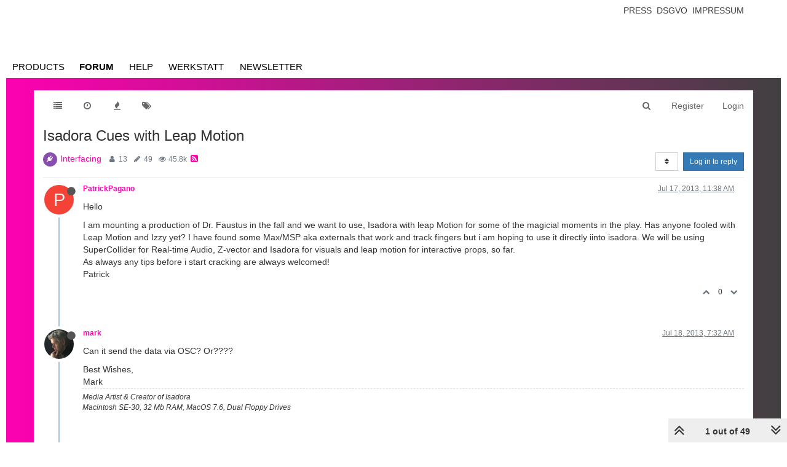

--- FILE ---
content_type: text/html; charset=utf-8
request_url: https://community.troikatronix.com/topic/798/isadora-cues-with-leap-motion/1?lang=en-US
body_size: 25520
content:
<!DOCTYPE html>
<html lang="en-US" data-dir="ltr" style="direction: ltr;"  >
<head>
	<title>Isadora Cues with Leap Motion | TroikaTronix Forum</title>
	<meta name="viewport" content="width&#x3D;device-width, initial-scale&#x3D;1.0" />
	<meta name="content-type" content="text/html; charset=UTF-8" />
	<meta name="apple-mobile-web-app-capable" content="yes" />
	<meta name="mobile-web-app-capable" content="yes" />
	<meta property="og:site_name" content="TroikaTronix Community Forum" />
	<meta name="msapplication-badge" content="frequency=30; polling-uri=https://community.troikatronix.com/sitemap.xml" />
	<meta name="theme-color" content="#ffffff" />
	<meta name="keywords" content="isadora,video processing" />
	<meta name="title" content="Isadora Cues with Leap Motion" />
	<meta name="description" content="Hello I am mounting a production of Dr. Faustus in the fall and we want to use, Isadora with leap Motion for some of the magicial moments in the play. Has anyone fooled with Leap Motion and Izzy yet? I have found some Max/MSP aka externals that work and t..." />
	<meta property="og:title" content="Isadora Cues with Leap Motion" />
	<meta property="og:description" content="Hello I am mounting a production of Dr. Faustus in the fall and we want to use, Isadora with leap Motion for some of the magicial moments in the play. Has anyone fooled with Leap Motion and Izzy yet? I have found some Max/MSP aka externals that work and t..." />
	<meta property="og:type" content="article" />
	<meta property="article:published_time" content="2013-07-17T11:38:16.000Z" />
	<meta property="article:modified_time" content="2013-11-09T13:29:55.000Z" />
	<meta property="article:section" content="Interfacing" />
	<meta property="og:image" content="https://community.troikatronix.com/assets/images/logo@3x.png" />
	<meta property="og:image:url" content="https://community.troikatronix.com/assets/images/logo@3x.png" />
	<meta property="og:image:width" content="963" />
	<meta property="og:image:height" content="225" />
	<meta property="og:url" content="https://community.troikatronix.com/topic/798/isadora-cues-with-leap-motion/1?lang&#x3D;en-US" />
	
	<link rel="stylesheet" type="text/css" href="/assets/client.css?v=lmfj8m1vhl4" />
	<link rel="icon" type="image/x-icon" href="/assets/uploads/system/favicon.ico?v&#x3D;lmfj8m1vhl4" />
	<link rel="manifest" href="/manifest.webmanifest" />
	<link rel="search" type="application/opensearchdescription+xml" title="TroikaTronix Community Forum" href="/osd.xml" />
	<link rel="apple-touch-icon" href="/assets/uploads/system/touchicon-orig.png" />
	<link rel="icon" sizes="36x36" href="/assets/uploads/system/touchicon-36.png" />
	<link rel="icon" sizes="48x48" href="/assets/uploads/system/touchicon-48.png" />
	<link rel="icon" sizes="72x72" href="/assets/uploads/system/touchicon-72.png" />
	<link rel="icon" sizes="96x96" href="/assets/uploads/system/touchicon-96.png" />
	<link rel="icon" sizes="144x144" href="/assets/uploads/system/touchicon-144.png" />
	<link rel="icon" sizes="192x192" href="/assets/uploads/system/touchicon-192.png" />
	<link rel="prefetch stylesheet" href="/plugins/nodebb-plugin-markdown/styles/railscasts.css" />
	<link rel="prefetch" href="/assets/src/modules/highlight.js?v&#x3D;lmfj8m1vhl4" />
	<link rel="prefetch" href="/assets/language/en-US/markdown.json?v&#x3D;lmfj8m1vhl4" />
	<link rel="canonical" href="https://community.troikatronix.com/topic/798/isadora-cues-with-leap-motion" />
	<link rel="alternate" type="application/rss+xml" href="/topic/798.rss" />
	<link rel="up" href="https://community.troikatronix.com/category/9/interfacing" />
	<link rel="next" href="https://community.troikatronix.com/topic/798/isadora-cues-with-leap-motion?lang&#x3D;en-US&amp;page&#x3D;2" />
	

	<script>
		var config = JSON.parse('{"relative_path":"","upload_url":"/assets/uploads","assetBaseUrl":"/assets","siteTitle":"TroikaTronix Community Forum","browserTitle":"TroikaTronix Forum","titleLayout":"&#123;pageTitle&#125; | &#123;browserTitle&#125;","showSiteTitle":false,"maintenanceMode":false,"minimumTitleLength":3,"maximumTitleLength":255,"minimumPostLength":8,"maximumPostLength":32767,"minimumTagsPerTopic":0,"maximumTagsPerTopic":5,"minimumTagLength":3,"maximumTagLength":15,"undoTimeout":10000,"useOutgoingLinksPage":false,"allowGuestHandles":true,"allowTopicsThumbnail":false,"usePagination":false,"disableChat":false,"disableChatMessageEditing":false,"maximumChatMessageLength":9007199254740991,"socketioTransports":["polling","websocket"],"socketioOrigins":"https://community.troikatronix.com:*","websocketAddress":"","maxReconnectionAttempts":5,"reconnectionDelay":1500,"topicsPerPage":20,"postsPerPage":20,"maximumFileSize":4096,"theme:id":"nodebb-theme-persona","theme:src":"","defaultLang":"en-US","userLang":"en-US","loggedIn":false,"uid":-1,"cache-buster":"v=lmfj8m1vhl4","requireEmailConfirmation":true,"topicPostSort":"oldest_to_newest","categoryTopicSort":"oldest_to_newest","csrf_token":false,"searchEnabled":true,"bootswatchSkin":"","enablePostHistory":true,"timeagoCutoff":30,"timeagoCodes":["af","am","ar","az-short","az","be","bg","bs","ca","cs","cy","da","de-short","de","dv","el","en-short","en","es-short","es","et","eu","fa-short","fa","fi","fr-short","fr","gl","he","hr","hu","hy","id","is","it-short","it","ja","jv","ko","ky","lt","lv","mk","nl","no","pl","pt-br-short","pt-br","pt-short","pt","ro","rs","ru","rw","si","sk","sl","sq","sr","sv","th","tr-short","tr","uk","ur","uz","vi","zh-CN","zh-TW"],"cookies":{"enabled":false,"message":"[[global:cookies.message]]","dismiss":"[[global:cookies.accept]]","link":"[[global:cookies.learn_more]]","link_url":"https:&#x2F;&#x2F;www.cookiesandyou.com"},"thumbs":{"size":512},"iconBackgrounds":["#f44336","#e91e63","#9c27b0","#673ab7","#3f51b5","#2196f3","#009688","#1b5e20","#33691e","#827717","#e65100","#ff5722","#795548","#607d8b"],"acpLang":"en-US","topicSearchEnabled":false,"hideSubCategories":false,"hideCategoryLastPost":false,"enableQuickReply":false,"spam-be-gone":{},"markdown":{"highlight":1,"highlightLinesLanguageList":[],"theme":"railscasts.css"}}');
		var app = {
			user: JSON.parse('{"uid":0,"username":"Guest","displayname":"Guest","userslug":"","fullname":"Guest","email":"","icon:text":"?","icon:bgColor":"#aaa","groupTitle":"","groupTitleArray":[],"status":"offline","reputation":0,"email:confirmed":false,"unreadData":{"":{},"new":{},"watched":{},"unreplied":{}},"isAdmin":false,"isGlobalMod":false,"isMod":false,"privileges":{"chat":false,"upload:post:image":false,"upload:post:file":false,"signature":false,"ban":false,"invite":false,"search:content":true,"search:users":false,"search:tags":true,"view:users":false,"view:tags":true,"view:groups":false,"local:login":false,"group:create":false,"view:users:info":false},"timeagoCode":"en","offline":true,"isEmailConfirmSent":false}')
		};
	</script>

	
	 <header class="Header_root__nNRz">
       <div class="center main"><a href="https://troikatronix.com/home/" id="logo"></a>
          <nav>
            <ul class="navigation">
              <li><a class="" data-text="Products">Products</a>
                <div class="sub">
                  <div>
                    <ul>
                      <li><a href="https://troikatronix.com/isadora/" data-text="Isadora" class="">Isadora</a></li>
                      <li><a href="https://troikatronix.com/get-it/" data-text="Get It" class="">Get It</a></li>
                      <li><a href="https://troikatronix.com/add-ons/" data-text="ADD-ONS" class="">ADD-ONS</a></li>
                    </ul>
                  </div>
                  <div>
                    <ul>
                      <li><a href="https://troikatronix.com/izzycast/" data-text="IzzyCast" class="">IzzyCast</a></li>
                      <li><a href="https://izzycast.troikatronix.com/credit-calculator/" data-text="Get It" class="">Get It</a></li>
                    </ul>
                  </div>
                </div>
              </li>
              <li><a class="" data-text="Forum" href="https://community.troikatronix.com/">Forum</a></li>
              <li><a class="" data-text="Help" href="https://support.troikatronix.com/support/home">Help</a></li>
              <li><a class="" data-text="Werkstatt" href="https://troikatronix.com/werkstatt/">Werkstatt</a></li>
              <li><a class="" data-text="Newsletter" href="https://seu.cleverreach.com/f/13929-62133/">Newsletter</a></li>
              <li><a class="meta" data-text="Impressum" href="https://troikatronix.com/impressum/">Impressum</a></li>
              <li><a class="meta" data-text="Dsgvo" href="https://troikatronix.com/dsgvo/">Dsgvo</a></li>
              <li><a class="meta" data-text="Press" href="https://troikatronix.com/press/">Press</a></li>
            </ul>
            <div class="sub">
              <div class="">
                <ul>
                  <li><a data-text="Isadora" class="" href="https://troikatronix.com/isadora/">Isadora</a></li>
                  <li><a href="https://troikatronix.com/get-it/" data-text="Get It" class="">Get It</a></li>
                  <li><a href="https://troikatronix.com/add-ons/" data-text="ADD-ONS" class="">ADD-ONS</a></li>
                </ul>
              </div>
              <div class="">
                <ul>
                  <li><a data-text="IzzyCast" class="" href="https://troikatronix.com/izzycast/">IzzyCast</a></li>
                  <li><a href="https://izzycast.troikatronix.com/credit-calculator/" data-text="Get It" class="">Get It</a></li>
                </ul>
              </div>
            </div><span class="marker" style="left: 0px; width: 88px;"></span>
          </nav><a href="#" class="button"><span></span><span></span><span></span><span></span></a>
          <ul class="meta">
            <li><a href="https://troikatronix.com/press/">Press</a></li>
            <li><a href="https://troikatronix.com/dsgvo/">Dsgvo</a></li>
            <li><a href="https://troikatronix.com/impressum/">Impressum</a></li>
            <li><a href="https://www.facebook.com/Isadora-214094621937491/" class="social facebook"></a></li>
            <li><a href="https://www.instagram.com/troikatronix_isadora/" class="social instagram"></a></li>
            <li><a href="https://www.youtube.com/user/troikatronix" class="social youtube"></a></li>
          </ul>
          <div class="state"></div>
        </div>
      </header>


<script type="text/javascript">


    function showHideNavigation(_strState) {

        var navigation = document.getElementsByTagName('body')[0];

        if (navigation.classList.contains('navigation-show') || _strState == 'hide') {
            navigation.classList.remove('navigation-show');
        } else {
            navigation.classList.add('navigation-show');
        }

    }

    function setNavigation() {
        var scrollTop = (window.pageYOffset !== undefined) ? window.pageYOffset : (document.documentElement || document.body.parentNode || document.body).scrollTop;

        //console.log('scrolling' + scrollTop);

        var navigation = document.getElementById('header-menu');

        if (!navigation) {
            return false;
        }

        if (scrollTop < 200) {
            navigation.classList.remove('scrolled');
        } else {
            navigation.classList.add('scrolled');
        }

        var content = document.getElementById('content');

        if (!content) {
            return false;
        }

        if (scrollTop < 200) {
            content.classList.remove('scrolled');
        } else {
            content.classList.add('scrolled');
        }

        return true;

    }

    //setNavigation();

    window.addEventListener('scroll', function() {
        setNavigation();
    });

    var timer1 = setInterval(function() {
        if (setNavigation()) {
            clearInterval(timer1);
        }
    }, 1000);
    
    
class AppHeader {
  constructor(component) {
    this.component = component;

    this.timeout = null;

    this.hoverIndex = null;

    this.component
      .querySelector("nav")
      .addEventListener("mouseleave", (event) => {
        this.timeout = setTimeout(() => {
          this.hoverIndex = null;
          this.updateComponent();
        }, 500);
      });

    this.component
      .querySelectorAll("nav .navigation > li > a")
      .forEach((item, index) => {
        console.log(item);

        item.addEventListener("mouseover", (event) => {
          this.hoverIndex = index;
          this.updateComponent();
        });
      });

    this.component.querySelectorAll("nav > .sub > div").forEach((item) => {
      item.addEventListener("mouseover", (event) => {
        if (this.hoverIndex === 0) {
          clearTimeout(this.timeout);
        }
      });
    });

    this.component
      .querySelector('a[data-text="Products"]')
      .addEventListener("click", (event) => {
        event.preventDefault();

        console.log(event.target);

        if (event.target.classList.contains("selected-mobile")) {
          event.target.classList.remove("selected-mobile");
        } else {
          event.target.classList.add("selected-mobile");
        }
      });

    this.component
      .querySelector("a.button")
      .addEventListener("click", (event) => {
        event.preventDefault();

        if (this.component.classList.contains("show-menu")) {
          this.component.classList.remove("show-menu");
        } else {
          this.component.classList.add("show-menu");
        }
      });

    this.updateComponent();

    setTimeout(() => {
      this.component.classList.add("initialized");
    }, 500);
  }

  updateComponent() {
    const mainIndex = 0;

    const href = location.href;

    let currentLink = null;

    let links = this.component.querySelectorAll("a").forEach((item, index) => {
      if (href.includes(item.getAttribute("href"))) {
        item.classList.add("selected");
        currentLink = item;
      } else {
        item.classList.remove("selected");
      }
    });

    const subs = this.component.querySelectorAll("nav > .sub > div");

    subs.forEach((sub, subIndex) => {
      let subFound = false;

      sub.querySelectorAll("a").forEach((item, index) => {
        console.log(href, item.getAttribute("href"));

        if (href.includes(item.getAttribute("href"))) {
          subFound = true;
        }
      });

      console.log(subFound);

      sub.querySelectorAll("li").forEach((item, index) => {
        item.style.display = index === 0 || subFound ? "inline-block" : "none";
      });

      const active = this.hoverIndex === mainIndex || subFound;

      sub.classList[active ? "add" : "remove"]("active");

      if (subFound) {
        this.component
          .querySelectorAll(".navigation a")[0]
          .classList.add("selected");
      }
    });

    const state = this.component.querySelector(".state");

    console.log(state);
    console.log(currentLink);

    if (currentLink) {
      state.innerText = currentLink.innerText;
      state.classList.remove("hidden");
    } else {
      state.classList.add("hidden");
    }

    /*
    if (this.hoverIndex !== null) {
      

      const sub = subs[this.hoverIndex];

      console.log(subs);
    }
    */
  }
}

document.addEventListener("DOMContentLoaded", function () {
  document.querySelectorAll("header").forEach((component) => {
    new AppHeader(component);
  });
});


    
    
</script>
	
	
	<style>@font-face{font-family:'Open Sans';src:url('https://troikatronix.com/wp-content/themes/troikatronix/fonts/OpenSans-Regular.ttf') format('truetype');font-weight:400;font-style:normal;font-display:swap}@font-face{font-family:'Open Sans';src:url('https://troikatronix.com/wp-content/themes/troikatronix/fonts/OpenSans-Italic.ttf') format('truetype');font-weight:400;font-style:italic;font-display:swap}@font-face{font-family:'Open Sans';src:url('https://troikatronix.com/wp-content/themes/troikatronix/fonts/OpenSans-SemiBold.ttf') format('truetype');font-weight:600;font-style:normal;font-display:swap}@font-face{font-family:'Open Sans';src:url('https://troikatronix.com/wp-content/themes/troikatronix/fonts/OpenSans-SemiBoldItalic.ttf') format('truetype');font-weight:600;font-style:italic;font-display:swap}@font-face{font-family:'Open Sans';src:url('https://troikatronix.com/wp-content/themes/troikatronix/fonts/OpenSans-Bold.ttf') format('truetype');font-weight:700;font-style:normal;font-display:swap}body{background:#ffffff;padding-top:0px}body{border-left:10px solid #ffffff;border-right:10px solid #ffffff;background:-moz-linear-gradient(left, #ff00b2 0%, rgba(0,0,0,0.75) 100%);background:-webkit-linear-gradient(left, #ff00b2 0%, rgba(0,0,0,0.75) 100%);background:linear-gradient(to right, #ff00b2 0%, rgba(0,0,0,0.75) 100%);filter:progid:DXImageTransform.Microsoft.gradient(startColorstr='#ff00b2', endColorstr='#bf000000', GradientType=1)}a{color:#FF00B2}#content{background:#ffffff}#header-menu{position:relative !important;margin-top:20px !important;margin-bottom:0px !important}#header-menu.scrolled{position:fixed !important;margin-top:0px !important}#header-menu.navbar-default{background:none;border-bottom:none}#header-menu>.container{background:#ffffff}.slideout-menu{z-index:1500 !important}#header{position:relative;height:120px;background:#ffffff;font-family:'Open Sans',sans-serif;font-weight:400;line-height:16px;font-size:12px}#header ul{list-style:none;margin:0px;padding:0px}#header .center>.r{height:120px}#header #logo{position:absolute;z-index:10;left:5px;top:18px;width:649px;height:74px;background:url(https://troikatronix.com/wp-content/themes/troikatronix/m/header/logo.png)}#header .navigation{position:absolute;z-index:10;left:0px;bottom:-3px}#header .navigation li{float:left}#header .navigation li a{display:block;width:108px;height:37px;font-size:15px;line-height:37px;text-transform:uppercase;text-align:left;color:#404040}#header .navigation li+li a{width:108px;text-align:center}#header .navigation li+li+li a{width:104px}#header .navigation li+li+li+li a{width:110px}#header .navigation li+li+li+li+li a{width:120px}#header .navigation li+li+li+li+li+li a{width:140px}#header .navigation li+li+li+li+li+li+li{display:none}#header .navigation li:hover a,#header .navigation li a.selected{font-weight:700}#header .navigation li:first-child a{padding-left:10px}#header .marker{position:absolute;z-index:9;top:100%;display:block;width:100px;height:4px;background:#ffffff}#header a.button{display:none;position:absolute;right:10px;top:18px}#header a.button span{display:block;width:21px;height:3px;background:#FF00B2;-webkit-border-radius:2px;-moz-border-radius:2px;border-radius:2px}#header a.button span+span{margin-top:3px}#header ul.meta{position:absolute;right:0px;top:6px}#header ul.meta li{float:left}#header ul.meta li a{padding:0px 4px 0px 4px;line-height:23px;text-transform:uppercase;color:#404040}#header ul.meta li a.social{display:block;width:22px;height:22px;padding:0px;background:url(https://troikatronix.com/wp-content/themes/troikatronix/m/header/social.png)}#header ul.meta li a.social.twitter{display:none;background-position:-22px 0}#header ul.meta li a.social.feed{background-position:-44px 0}#header ul.meta li a.social.instagram{background-position:-66px 0}#header ul.meta li a.social.feed{display:none}#header ul.meta li a.social.youtube{background-position:-88px 0}#header .state{position:absolute;display:none;z-index:9;left:5px;bottom:-5px;padding-right:5px;background:#ffffff;font-size:17px;line-height:32px;text-transform:uppercase;color:#000000}#header>.center{position:relative;margin:0 auto;max-width:1580px}#content>.center{position:relative;margin:0 auto;max-width:1580px;padding:00px 10px 0px 10px}#content.scrolled{padding-top:70px}.account{margin-top:0px}.account .cover{position:relative;top:0px !important;margin-bottom:80px}@media (max-width:1199px){#panel{padding-top:0px}}@media screen and (max-width:900px){#header,#header .center>.r{height:92px}#header #logo{width:400px;height:46px;background-size:contain;background-repeat:no-repeat}}@media screen and (max-width:800px){#header,#header .center>.r{height:66px}#header #logo{width:200px}#header .navigation{display:none;width:100%;z-index:1400;bottom:inherit;top:60px;background:#ffffff}.navigation-show #header .navigation{display:block}#header .navigation li{float:left;width:100%}#header .navigation li+li+li+li+li+li+li{display:block}#header .navigation li a{float:left;display:block;height:auto;width:auto !important;padding-left:0px !important;padding-right:8px;font-size:31px;line-height:41px;text-align:left !important}#header .navigation li:last-child{display:block}#header .navigation li:last-child a{margin-bottom:-8px;padding-bottom:8px;background:#ffffff}#header .marker{display:none}#header a.button{display:block}#header ul.meta{display:none}#header .state{display:block}.navigation-show #header .state{display:none}.slideout-open .slideout-panel::after{z-index:auto}}@media screen and (max-width:400px){body{border-left:0px;border-right:0px}#header .navigation li a{padding-left:9px !important}}#content2{background:#ffffff;margin-right:10px;margin-left:10px;max-width:1580px}#header-menu2>.container{max-width:1580px}@media (min-width:1200px){#content2,#header-menu2>.container{position:relative;margin:0 auto;width:auto}}.composer{-webkit-user-select:auto}body{--color-white:#fff;--color-grey:#404040}.Header_root__nNRz{background:var(--color-white);color:var(--color-grey)}.Header_root__nNRz .center.main{min-height:50px;padding:90px 10px 0}@media screen and (max-width:900px){.Header_root__nNRz .center.main{padding-top:62px}}@media screen and (max-width:800px){.Header_root__nNRz .center.main{padding-top:41px}}.Header_root__nNRz #logo{background:url(https://troikatronix.com/wp-content/themes/troikatronix/m/header/logo.png);background-repeat:no-repeat;background-size:contain;left:5px;position:absolute;top:18px;width:649px;z-index:10}.Header_root__nNRz #logo:before{content:"";display:block;padding-bottom:11.402%}@media screen and (max-width:900px){.Header_root__nNRz #logo{width:400px}}@media screen and (max-width:800px){.Header_root__nNRz #logo{width:200px}}.Header_root__nNRz nav{left:0;margin-left:-10px;margin-right:-10px;position:relative;z-index:1040}@media screen and (max-width:800px){.Header_root__nNRz nav{background:#fff;display:none;margin-left:0;margin-right:0;position:absolute;width:100%}.show-menu.Header_root__nNRz nav{display:block}}.Header_root__nNRz nav ul{height:37px;padding-left:0px;margin-bottom:0px}@media screen and (max-width:800px){.Header_root__nNRz nav ul{height:auto}}.Header_root__nNRz nav ul li{display:inline-block}@media screen and (max-width:800px){.Header_root__nNRz nav ul li{display:block}}.Header_root__nNRz nav ul li .sub{display:none}@media screen and (max-width:800px){.Header_root__nNRz nav ul li>.selected+.sub,.Header_root__nNRz nav ul li>.selected-mobile+.sub{display:block}}@media screen and (max-width:800px){.Header_root__nNRz nav ul li .sub.selected{display:block}}.Header_root__nNRz nav ul li .sub>div{border-top:1px solid #000;padding-left:20px}.Header_root__nNRz nav ul li .sub>div:last-child{border-bottom:1px solid #000}.Header_root__nNRz nav ul a{align-items:center;color:#000;display:inline-block;display:inline-flex;flex-direction:column;font-size:15px;justify-content:space-between;line-height:37px;padding:0 10px;text-align:center;text-decoration:none;text-transform:uppercase;width:calc(var(--width)*1px)}.Header_root__nNRz nav ul a.meta{display:none}@media screen and (max-width:800px){.Header_root__nNRz nav ul a.meta{display:inline-block}.Header_root__nNRz nav ul a{font-size:31px;line-height:41px;padding:0 5px}}.Header_root__nNRz nav ul a:after{content:attr(data-text);content:attr(data-text) / "";font-weight:700;height:0;overflow:hidden;pointer-events:none;-webkit-user-select:none;user-select:none;visibility:hidden}.Header_root__nNRz nav ul a.selected,.Header_root__nNRz nav ul a:hover{font-weight:700}@media screen and (max-width:800px){.Header_root__nNRz nav>.sub{display:none}}.Header_root__nNRz nav>.sub>div{display:flex;height:0;justify-content:space-between;overflow:hidden;position:relative;transition:all 0s ease-out}.initialized.Header_root__nNRz nav>.sub>div{transition-duration:.3s}.Header_root__nNRz nav>.sub>div a{line-height:30px}.Header_root__nNRz nav>.sub>div:before{background:linear-gradient(90deg, #747474 0, #466bb0);content:"";display:block;height:1px;left:0;position:absolute;top:0;width:100%}.Header_root__nNRz nav>.sub>div.active{height:31px}@media screen and (max-width:900px){.Header_root__nNRz nav>.sub .login{display:none}}.Header_root__nNRz a.button{display:none;position:absolute;right:10px;top:18px}@media screen and (max-width:800px){.Header_root__nNRz a.button{display:block}}.Header_root__nNRz a.button span{background:#ff00b2;border-radius:2px;display:block;height:3px;width:21px}.Header_root__nNRz a.button span+span{margin-top:3px}.Header_root__nNRz .state{background:#fff;bottom:-5px;color:#000;display:none;font-size:17px;line-height:32px;padding-right:5px;position:relative;text-transform:uppercase;z-index:9}@media screen and (max-width:800px){.Header_root__nNRz .state:not(.hidden){display:inline-block}}.Header_root__nNRz ul.meta{position:absolute;right:0;top:6px;list-style:none}@media screen and (max-width:800px){.Header_root__nNRz ul.meta{display:none}}.Header_root__nNRz ul.meta li{float:left}.Header_root__nNRz ul.meta a{color:#404040;line-height:23px;padding:0 4px;text-transform:uppercase}.Header_root__nNRz ul.meta a.social{background:url(https://troikatronix.com/wp-content/themes/troikatronix/m/header/social.png);display:block;height:22px;padding:0;width:22px}.Header_root__nNRz ul.meta a.social.instagram{background-position:-66px 0}.Header_root__nNRz ul.meta a.social.youtube{background-position:-88px 0}.Header_login__6b6JR span{font-size:14px;font-style:italic;font-weight:600;line-height:30px}.Header_login__6b6JR *+*{margin-left:15px}.Header_login__6b6JR input[type=text]{background:rgba(0,0,0,0.13);color:#000;font-size:14px;height:30px;line-height:30px;padding-left:10px}.Header_login__6b6JR ::-webkit-input-placeholder{color:#000}.Header_login__6b6JR ::placeholder{color:#000}.Header_login__6b6JR :-ms-input-placeholder{color:#000}.Header_login__6b6JR ::-ms-input-placeholder{color:#000}.Header_login__6b6JR button,.Header_login__6b6JR input[type=submit]{color:#ff00b2;font-size:14px;font-style:italic;font-weight:600}.Header_login-container__JYE1b{display:none;justify-content:flex-end;padding-right:5px}@media screen and (max-width:900px){.Header_login-container__JYE1b{display:flex}}.Header_login-container__JYE1b input[type=text]{background:hsla(0,0%,100%,0.13)}</style>
	
</head>

<body class="page-topic page-topic-798 page-topic-isadora-cues-with-leap-motion page-topic-category-9 page-topic-category-interfacing parent-category-21 parent-category-9 page-status-200 skin-noskin">
	<nav id="menu" class="slideout-menu hidden">
		<div class="menu-profile">
	
</div>

<section class="menu-section" data-section="navigation">
	<h3 class="menu-section-title">Navigation</h3>
	<ul class="menu-section-list"></ul>
</section>


	</nav>
	<nav id="chats-menu" class="slideout-menu hidden">
		
	</nav>

	<main id="panel" class="slideout-panel">
		<nav class="navbar navbar-default navbar-fixed-top header" id="header-menu" component="navbar">
			<div class="container">
							<div class="navbar-header">
				<button type="button" class="navbar-toggle pull-left" id="mobile-menu">
					<span component="notifications/icon" class="notification-icon fa fa-fw fa-bell-o unread-count" data-content="0"></span>
					<i class="fa fa-lg fa-fw fa-bars"></i>
				</button>
				<button type="button" class="navbar-toggle hidden" id="mobile-chats">
					<span component="chat/icon" class="notification-icon fa fa-fw fa-comments unread-count" data-content="0"></span>
					<i class="fa fa-lg fa-comment-o"></i>
				</button>

				
				

				<div component="navbar/title" class="visible-xs hidden">
					<span></span>
				</div>
			</div>

			<div id="nav-dropdown" class="hidden-xs">
				
				
				<ul id="logged-out-menu" class="nav navbar-nav navbar-right">
					
					<li>
						<a href="/register">
							<i class="fa fa-pencil fa-fw hidden-sm hidden-md hidden-lg"></i>
							<span>Register</span>
						</a>
					</li>
					
					<li>
						<a href="/login">
							<i class="fa fa-sign-in fa-fw hidden-sm hidden-md hidden-lg"></i>
							<span>Login</span>
						</a>
					</li>
				</ul>
				
				
				<ul class="nav navbar-nav navbar-right">
					<li>
						<form id="search-form" class="navbar-form navbar-right hidden-xs" role="search" method="GET">
							<button id="search-button" type="button" class="btn btn-link"><i class="fa fa-search fa-fw" title="Search"></i></button>
							<div class="hidden" id="search-fields">
								<div class="form-group">
									<input autocomplete="off" type="text" class="form-control" placeholder="Search" name="query" value="">
									<a href="#"><i class="fa fa-gears fa-fw advanced-search-link"></i></a>
								</div>
								<button type="submit" class="btn btn-default hide">Search</button>
							</div>
						</form>
						<div id="quick-search-container" class="quick-search-container hidden">
							<div class="checkbox filter-category">
								<label>
									<input type="checkbox" checked><span class="name"></span>
								</label>
							</div>
							<div class="text-center loading-indicator"><i class="fa fa-spinner fa-spin"></i></div>
							<div class="quick-search-results-container"></div>
						</div>
					</li>
					<li class="visible-xs" id="search-menu">
						<a href="/search">
							<i class="fa fa-search fa-fw"></i> Search
						</a>
					</li>
				</ul>
				

				<ul class="nav navbar-nav navbar-right hidden-xs">
					<li>
						<a href="#" id="reconnect" class="hide" title="Looks like your connection to TroikaTronix Community Forum was lost, please wait while we try to reconnect.">
							<i class="fa fa-check"></i>
						</a>
					</li>
				</ul>

				<ul id="main-nav" class="nav navbar-nav">
					
					
					<li class="">
						<a class="navigation-link" href="&#x2F;categories" title="Categories" >
							
							<i class="fa fa-fw fa-list" data-content=""></i>
							

							
							<span class="visible-xs-inline">Categories</span>
							
						</a>
					</li>
					
					
					
					<li class="">
						<a class="navigation-link" href="&#x2F;recent" title="Recent" >
							
							<i class="fa fa-fw fa-clock-o" data-content=""></i>
							

							
							<span class="visible-xs-inline">Recent</span>
							
						</a>
					</li>
					
					
					
					<li class="">
						<a class="navigation-link" href="&#x2F;popular" title="Popular" >
							
							<i class="fa fa-fw fa-fire" data-content=""></i>
							

							
							<span class="visible-xs-inline">Popular</span>
							
						</a>
					</li>
					
					
					
					<li class="">
						<a class="navigation-link" href="&#x2F;tags" title="Tags" >
							
							<i class="fa fa-fw fa-tags" data-content=""></i>
							

							
							<span class="visible-xs-inline">Tags</span>
							
						</a>
					</li>
					
					
				</ul>

				
			</div>

			</div>
		</nav>
		<div class="container" id="content">
		<noscript>
    <div class="alert alert-danger">
        <p>
            Your browser does not seem to support JavaScript. As a result, your viewing experience will be diminished, and you have been placed in <strong>read-only mode</strong>.
        </p>
        <p>
            Please download a browser that supports JavaScript, or enable it if it's disabled (i.e. NoScript).
        </p>
    </div>
</noscript>
		
<div data-widget-area="header">
	
</div>
<div class="row">
	<div class="topic col-lg-12">
		<div class="topic-header">
			<h1 component="post/header" class="" itemprop="name">
				<span class="topic-title" component="topic/title">
					<span component="topic/labels">
						<i component="topic/scheduled" class="fa fa-clock-o hidden" title="Scheduled"></i>
						<i component="topic/pinned" class="fa fa-thumb-tack hidden" title="Pinned"></i>
						<i component="topic/locked" class="fa fa-lock hidden" title="Locked"></i>
						<i class="fa fa-arrow-circle-right hidden" title="Moved"></i>
						
					</span>
					Isadora Cues with Leap Motion
				</span>
			</h1>

			<div class="topic-info clearfix">
				<div class="category-item inline-block">
					<div role="presentation" class="icon pull-left" style="background-color: #874ead; color: #FFFFFF;">
						<i class="fa fa-fw fa-plug"></i>
					</div>
					<a href="/category/9/interfacing">Interfacing</a>
				</div>

				<div class="tags tag-list inline-block hidden-xs">
					
				</div>
				<div class="inline-block hidden-xs">
					<div class="stats text-muted">
	<i class="fa fa-fw fa-user" title="Posters"></i>
	<span title="13" class="human-readable-number">13</span>
</div>
<div class="stats text-muted">
	<i class="fa fa-fw fa-pencil" title="Posts"></i>
	<span component="topic/post-count" title="49" class="human-readable-number">49</span>
</div>
<div class="stats text-muted">
	<i class="fa fa-fw fa-eye" title="Views"></i>
	<span class="human-readable-number" title="45780">45780</span>
</div>
				</div>
				
				<a class="hidden-xs" target="_blank" href="/topic/798.rss"><i class="fa fa-rss-square"></i></a>
				
				<div component="topic/browsing-users" class="inline-block hidden-xs">
	
</div>

				<div class="topic-main-buttons pull-right inline-block">
	<span class="loading-indicator btn pull-left hidden" done="0">
		<span class="hidden-xs">Loading More Posts</span> <i class="fa fa-refresh fa-spin"></i>
	</span>

	

	

	<div title="Sort by" class="btn-group bottom-sheet hidden-xs" component="thread/sort">
	<button class="btn btn-sm btn-default dropdown-toggle" data-toggle="dropdown" type="button">
	<span><i class="fa fa-fw fa-sort"></i></span></button>
	<ul class="dropdown-menu dropdown-menu-right">
		<li><a href="#" class="oldest_to_newest" data-sort="oldest_to_newest"><i class="fa fa-fw"></i> Oldest to Newest</a></li>
		<li><a href="#" class="newest_to_oldest" data-sort="newest_to_oldest"><i class="fa fa-fw"></i> Newest to Oldest</a></li>
		<li><a href="#" class="most_votes" data-sort="most_votes"><i class="fa fa-fw"></i> Most Votes</a></li>
	</ul>
</div>


	<div class="inline-block">
	
	</div>
	<div component="topic/reply/container" class="btn-group action-bar bottom-sheet hidden">
	<a href="/compose?tid=798&title=Isadora Cues with Leap Motion" class="btn btn-sm btn-primary" component="topic/reply" data-ajaxify="false" role="button"><i class="fa fa-reply visible-xs-inline"></i><span class="visible-sm-inline visible-md-inline visible-lg-inline"> Reply</span></a>
	<button type="button" class="btn btn-sm btn-primary dropdown-toggle" data-toggle="dropdown">
		<span class="caret"></span>
	</button>
	<ul class="dropdown-menu pull-right" role="menu">
		<li><a href="#" component="topic/reply-as-topic">Reply as topic</a></li>
	</ul>
</div>




<a component="topic/reply/guest" href="/login" class="btn btn-sm btn-primary">Log in to reply</a>


</div>

			</div>
		</div>
		

		
		<div component="topic/deleted/message" class="alert alert-warning hidden clearfix">
    <span class="pull-left">This topic has been deleted. Only users with topic management privileges can see it.</span>
    <span class="pull-right">
        
    </span>
</div>
		

		<ul component="topic" class="posts timeline" data-tid="798" data-cid="9">
			
				<li component="post" class="  topic-owner-post" data-index="0" data-pid="798" data-uid="448" data-timestamp="1374061096000" data-username="PatrickPagano" data-userslug="patrickpagano" itemscope itemtype="http://schema.org/Comment">
					<a component="post/anchor" data-index="0" id="0"></a>

					<meta itemprop="datePublished" content="2013-07-17T11:38:16.000Z">
					<meta itemprop="dateModified" content="1970-01-16T21:41:01.096Z">

					<div class="clearfix post-header">
	<div class="icon pull-left">
		<a href="/user/patrickpagano">
			<span class="avatar  avatar-sm2x avatar-rounded" alt="PatrickPagano" title="PatrickPagano" data-uid="448" loading="lazy" component="user/picture" style="background-color: #f44336;">P</span>
			<i component="user/status" class="fa fa-circle status offline" title="Offline"></i>
		</a>
	</div>

	<small class="pull-left">
		<strong>
			<a href="/user/patrickpagano" itemprop="author" data-username="PatrickPagano" data-uid="448">PatrickPagano</a>
		</strong>

		

		

		<span class="visible-xs-inline-block visible-sm-inline-block visible-md-inline-block visible-lg-inline-block">
			

			<span>
				
			</span>
		</span>

	</small>
	<small class="pull-right">
		<span class="bookmarked"><i class="fa fa-bookmark-o"></i></span>
	</small>
	<small class="pull-right">
		<i component="post/edit-indicator" class="fa fa-pencil-square edit-icon hidden"></i>

		<small data-editor="" component="post/editor" class="hidden">last edited by  <span class="timeago" title="1970-01-16T21:41:01.096Z"></span></small>

		<span class="visible-xs-inline-block visible-sm-inline-block visible-md-inline-block visible-lg-inline-block">
			<a class="permalink" href="/post/798"><span class="timeago" title="2013-07-17T11:38:16.000Z"></span></a>
		</span>
	</small>
</div>

<br />

<div class="content" component="post/content" itemprop="text">
	<p dir="auto">Hello</p>
<div>I am mounting a production of Dr. Faustus in the fall and we want to use, Isadora with leap Motion for some of the magicial moments in the play. Has anyone fooled with Leap Motion and Izzy yet? I have found some Max/MSP aka externals that work and track fingers but i am hoping to use it directly iinto isadora. We will be using SuperCollider for Real-time Audio, Z-vector and Isadora for visuals and leap motion for interactive props, so far. </div>
<div>As always any tips before i start cracking are always welcomed!</div>
<div>Patrick  </div>
</div>

<div class="post-footer">
	

	<div class="clearfix">
	
	<a component="post/reply-count" data-target-component="post/replies/container" href="#" class="threaded-replies no-select pull-left hidden">
		<span component="post/reply-count/avatars" class="avatars ">
			
		</span>

		<span class="replies-count" component="post/reply-count/text" data-replies="0">1 Reply</span>
		<span class="replies-last hidden-xs">Last reply <span class="timeago" title=""></span></span>

		<i class="fa fa-fw fa-chevron-right" component="post/replies/open"></i>
		<i class="fa fa-fw fa-chevron-down hidden" component="post/replies/close"></i>
		<i class="fa fa-fw fa-spin fa-spinner hidden" component="post/replies/loading"></i>
	</a>
	

	<small class="pull-right">
		<span class="post-tools">
			<a component="post/reply" href="#" class="no-select hidden">Reply</a>
			<a component="post/quote" href="#" class="no-select hidden">Quote</a>
		</span>

		
		<span class="votes">
			<a component="post/upvote" href="#" class="">
				<i class="fa fa-chevron-up"></i>
			</a>

			<span component="post/vote-count" data-votes="0">0</span>

			
			<a component="post/downvote" href="#" class="">
				<i class="fa fa-chevron-down"></i>
			</a>
			
		</span>
		

		<span component="post/tools" class="dropdown moderator-tools bottom-sheet hidden">
	<a href="#" data-toggle="dropdown" data-ajaxify="false"><i class="fa fa-fw fa-ellipsis-v"></i></a>
	<ul class="dropdown-menu dropdown-menu-right" role="menu"></ul>
</span>

	</small>
	</div>
	<div component="post/replies/container"></div>
</div>
				</li>
			
				<li component="post" class="  " data-index="1" data-pid="8058" data-uid="2" data-timestamp="1374132758000" data-username="mark" data-userslug="mark" itemscope itemtype="http://schema.org/Comment">
					<a component="post/anchor" data-index="1" id="1"></a>

					<meta itemprop="datePublished" content="2013-07-18T07:32:38.000Z">
					<meta itemprop="dateModified" content="">

					<div class="clearfix post-header">
	<div class="icon pull-left">
		<a href="/user/mark">
			<img class="avatar  avatar-sm2x avatar-rounded" alt="mark" title="mark" data-uid="2" loading="lazy" component="user/picture" src="/assets/uploads/profile/2-profileavatar.png" style="" />
			<i component="user/status" class="fa fa-circle status offline" title="Offline"></i>
		</a>
	</div>

	<small class="pull-left">
		<strong>
			<a href="/user/mark" itemprop="author" data-username="mark" data-uid="2">mark</a>
		</strong>

		

		

		<span class="visible-xs-inline-block visible-sm-inline-block visible-md-inline-block visible-lg-inline-block">
			

			<span>
				
			</span>
		</span>

	</small>
	<small class="pull-right">
		<span class="bookmarked"><i class="fa fa-bookmark-o"></i></span>
	</small>
	<small class="pull-right">
		<i component="post/edit-indicator" class="fa fa-pencil-square edit-icon hidden"></i>

		<small data-editor="" component="post/editor" class="hidden">last edited by  <span class="timeago" title=""></span></small>

		<span class="visible-xs-inline-block visible-sm-inline-block visible-md-inline-block visible-lg-inline-block">
			<a class="permalink" href="/post/8058"><span class="timeago" title="2013-07-18T07:32:38.000Z"></span></a>
		</span>
	</small>
</div>

<br />

<div class="content" component="post/content" itemprop="text">
	<p dir="auto">Can it send the data via OSC? Or????</p>
<div>Best Wishes,</div>
<div>Mark</div>
</div>

<div class="post-footer">
	
	<div component="post/signature" data-uid="2" class="post-signature"><p dir="auto">Media Artist &amp; Creator of Isadora<br />
Macintosh SE-30, 32 Mb RAM, MacOS 7.6, Dual Floppy Drives</p>
</div>
	

	<div class="clearfix">
	
	<a component="post/reply-count" data-target-component="post/replies/container" href="#" class="threaded-replies no-select pull-left hidden">
		<span component="post/reply-count/avatars" class="avatars ">
			
		</span>

		<span class="replies-count" component="post/reply-count/text" data-replies="0">1 Reply</span>
		<span class="replies-last hidden-xs">Last reply <span class="timeago" title=""></span></span>

		<i class="fa fa-fw fa-chevron-right" component="post/replies/open"></i>
		<i class="fa fa-fw fa-chevron-down hidden" component="post/replies/close"></i>
		<i class="fa fa-fw fa-spin fa-spinner hidden" component="post/replies/loading"></i>
	</a>
	

	<small class="pull-right">
		<span class="post-tools">
			<a component="post/reply" href="#" class="no-select hidden">Reply</a>
			<a component="post/quote" href="#" class="no-select hidden">Quote</a>
		</span>

		
		<span class="votes">
			<a component="post/upvote" href="#" class="">
				<i class="fa fa-chevron-up"></i>
			</a>

			<span component="post/vote-count" data-votes="0">0</span>

			
			<a component="post/downvote" href="#" class="">
				<i class="fa fa-chevron-down"></i>
			</a>
			
		</span>
		

		<span component="post/tools" class="dropdown moderator-tools bottom-sheet hidden">
	<a href="#" data-toggle="dropdown" data-ajaxify="false"><i class="fa fa-fw fa-ellipsis-v"></i></a>
	<ul class="dropdown-menu dropdown-menu-right" role="menu"></ul>
</span>

	</small>
	</div>
	<div component="post/replies/container"></div>
</div>
				</li>
			
				<li component="post" class="  " data-index="2" data-pid="8061" data-uid="229" data-timestamp="1374141019000" data-username="dbini" data-userslug="dbini" itemscope itemtype="http://schema.org/Comment">
					<a component="post/anchor" data-index="2" id="2"></a>

					<meta itemprop="datePublished" content="2013-07-18T09:50:19.000Z">
					<meta itemprop="dateModified" content="">

					<div class="clearfix post-header">
	<div class="icon pull-left">
		<a href="/user/dbini">
			<img class="avatar  avatar-sm2x avatar-rounded" alt="dbini" title="dbini" data-uid="229" loading="lazy" component="user/picture" src="/uploads/profile/229-profileimg.png" style="" />
			<i component="user/status" class="fa fa-circle status offline" title="Offline"></i>
		</a>
	</div>

	<small class="pull-left">
		<strong>
			<a href="/user/dbini" itemprop="author" data-username="dbini" data-uid="229">dbini</a>
		</strong>

		

		

		<span class="visible-xs-inline-block visible-sm-inline-block visible-md-inline-block visible-lg-inline-block">
			

			<span>
				
			</span>
		</span>

	</small>
	<small class="pull-right">
		<span class="bookmarked"><i class="fa fa-bookmark-o"></i></span>
	</small>
	<small class="pull-right">
		<i component="post/edit-indicator" class="fa fa-pencil-square edit-icon hidden"></i>

		<small data-editor="" component="post/editor" class="hidden">last edited by  <span class="timeago" title=""></span></small>

		<span class="visible-xs-inline-block visible-sm-inline-block visible-md-inline-block visible-lg-inline-block">
			<a class="permalink" href="/post/8061"><span class="timeago" title="2013-07-18T09:50:19.000Z"></span></a>
		</span>
	</small>
</div>

<br />

<div class="content" component="post/content" itemprop="text">
	<p dir="auto">i don't think it outputs OSC natively at the moment (i'm waiting for mine to turn up in the next couple of weeks) but there's people making middleware to translate Leap's data into OSC - for example:</p>
<div>
<div>[https://github.com/N1ckFG/LeapToOsc](https://github.com/N1ckFG/LeapToOsc)  - i think this is built in C++ and i'm sure there's more out there.</div>
<div>I'm expecting the Leap App Store thing to have at least one OSC outputter.</div>
</div>
</div>

<div class="post-footer">
	
	<div component="post/signature" data-uid="229" class="post-signature"><p dir="auto">John Collingswood<br />
<a href="http://taikabox.com" rel="nofollow ugc">taikabox.com</a><br />
2019 MBPT 2.6GHZ i7 OSX15.3.2 16GB<br />
plus an old iMac and assorted Mac Minis for installations</p>
</div>
	

	<div class="clearfix">
	
	<a component="post/reply-count" data-target-component="post/replies/container" href="#" class="threaded-replies no-select pull-left hidden">
		<span component="post/reply-count/avatars" class="avatars ">
			
		</span>

		<span class="replies-count" component="post/reply-count/text" data-replies="0">1 Reply</span>
		<span class="replies-last hidden-xs">Last reply <span class="timeago" title=""></span></span>

		<i class="fa fa-fw fa-chevron-right" component="post/replies/open"></i>
		<i class="fa fa-fw fa-chevron-down hidden" component="post/replies/close"></i>
		<i class="fa fa-fw fa-spin fa-spinner hidden" component="post/replies/loading"></i>
	</a>
	

	<small class="pull-right">
		<span class="post-tools">
			<a component="post/reply" href="#" class="no-select hidden">Reply</a>
			<a component="post/quote" href="#" class="no-select hidden">Quote</a>
		</span>

		
		<span class="votes">
			<a component="post/upvote" href="#" class="">
				<i class="fa fa-chevron-up"></i>
			</a>

			<span component="post/vote-count" data-votes="0">0</span>

			
			<a component="post/downvote" href="#" class="">
				<i class="fa fa-chevron-down"></i>
			</a>
			
		</span>
		

		<span component="post/tools" class="dropdown moderator-tools bottom-sheet hidden">
	<a href="#" data-toggle="dropdown" data-ajaxify="false"><i class="fa fa-fw fa-ellipsis-v"></i></a>
	<ul class="dropdown-menu dropdown-menu-right" role="menu"></ul>
</span>

	</small>
	</div>
	<div component="post/replies/container"></div>
</div>
				</li>
			
				<li component="post" class="  " data-index="3" data-pid="8086" data-uid="229" data-timestamp="1374649361000" data-username="dbini" data-userslug="dbini" itemscope itemtype="http://schema.org/Comment">
					<a component="post/anchor" data-index="3" id="3"></a>

					<meta itemprop="datePublished" content="2013-07-24T07:02:41.000Z">
					<meta itemprop="dateModified" content="">

					<div class="clearfix post-header">
	<div class="icon pull-left">
		<a href="/user/dbini">
			<img class="avatar  avatar-sm2x avatar-rounded" alt="dbini" title="dbini" data-uid="229" loading="lazy" component="user/picture" src="/uploads/profile/229-profileimg.png" style="" />
			<i component="user/status" class="fa fa-circle status offline" title="Offline"></i>
		</a>
	</div>

	<small class="pull-left">
		<strong>
			<a href="/user/dbini" itemprop="author" data-username="dbini" data-uid="229">dbini</a>
		</strong>

		

		

		<span class="visible-xs-inline-block visible-sm-inline-block visible-md-inline-block visible-lg-inline-block">
			

			<span>
				
			</span>
		</span>

	</small>
	<small class="pull-right">
		<span class="bookmarked"><i class="fa fa-bookmark-o"></i></span>
	</small>
	<small class="pull-right">
		<i component="post/edit-indicator" class="fa fa-pencil-square edit-icon hidden"></i>

		<small data-editor="" component="post/editor" class="hidden">last edited by  <span class="timeago" title=""></span></small>

		<span class="visible-xs-inline-block visible-sm-inline-block visible-md-inline-block visible-lg-inline-block">
			<a class="permalink" href="/post/8086"><span class="timeago" title="2013-07-24T07:02:41.000Z"></span></a>
		</span>
	</small>
</div>

<br />

<div class="content" component="post/content" itemprop="text">
	<p dir="auto">got my LEAP this morning, but too busy working on a show that opens next week to try it out.</p>
<div style="font-family:Arial, Verdana;font-size:10pt;font-style:normal;font-variant:normal;font-weight:normal;line-height:normal">i don't think there's an OSC outputter in the Airspace store at the moment, but there's a few MIDI apps. maybe you could set up the LEAP as a MIDI controller with something like this:</div>
<div>[https://airspace.leapmotion.com/apps/airmidi/osx](https://airspace.leapmotion.com/apps/airmidi/osx) </div>
</div>

<div class="post-footer">
	
	<div component="post/signature" data-uid="229" class="post-signature"><p dir="auto">John Collingswood<br />
<a href="http://taikabox.com" rel="nofollow ugc">taikabox.com</a><br />
2019 MBPT 2.6GHZ i7 OSX15.3.2 16GB<br />
plus an old iMac and assorted Mac Minis for installations</p>
</div>
	

	<div class="clearfix">
	
	<a component="post/reply-count" data-target-component="post/replies/container" href="#" class="threaded-replies no-select pull-left hidden">
		<span component="post/reply-count/avatars" class="avatars ">
			
		</span>

		<span class="replies-count" component="post/reply-count/text" data-replies="0">1 Reply</span>
		<span class="replies-last hidden-xs">Last reply <span class="timeago" title=""></span></span>

		<i class="fa fa-fw fa-chevron-right" component="post/replies/open"></i>
		<i class="fa fa-fw fa-chevron-down hidden" component="post/replies/close"></i>
		<i class="fa fa-fw fa-spin fa-spinner hidden" component="post/replies/loading"></i>
	</a>
	

	<small class="pull-right">
		<span class="post-tools">
			<a component="post/reply" href="#" class="no-select hidden">Reply</a>
			<a component="post/quote" href="#" class="no-select hidden">Quote</a>
		</span>

		
		<span class="votes">
			<a component="post/upvote" href="#" class="">
				<i class="fa fa-chevron-up"></i>
			</a>

			<span component="post/vote-count" data-votes="0">0</span>

			
			<a component="post/downvote" href="#" class="">
				<i class="fa fa-chevron-down"></i>
			</a>
			
		</span>
		

		<span component="post/tools" class="dropdown moderator-tools bottom-sheet hidden">
	<a href="#" data-toggle="dropdown" data-ajaxify="false"><i class="fa fa-fw fa-ellipsis-v"></i></a>
	<ul class="dropdown-menu dropdown-menu-right" role="menu"></ul>
</span>

	</small>
	</div>
	<div component="post/replies/container"></div>
</div>
				</li>
			
				<li component="post" class="  " data-index="4" data-pid="8088" data-uid="229" data-timestamp="1374656072000" data-username="dbini" data-userslug="dbini" itemscope itemtype="http://schema.org/Comment">
					<a component="post/anchor" data-index="4" id="4"></a>

					<meta itemprop="datePublished" content="2013-07-24T08:54:32.000Z">
					<meta itemprop="dateModified" content="">

					<div class="clearfix post-header">
	<div class="icon pull-left">
		<a href="/user/dbini">
			<img class="avatar  avatar-sm2x avatar-rounded" alt="dbini" title="dbini" data-uid="229" loading="lazy" component="user/picture" src="/uploads/profile/229-profileimg.png" style="" />
			<i component="user/status" class="fa fa-circle status offline" title="Offline"></i>
		</a>
	</div>

	<small class="pull-left">
		<strong>
			<a href="/user/dbini" itemprop="author" data-username="dbini" data-uid="229">dbini</a>
		</strong>

		

		

		<span class="visible-xs-inline-block visible-sm-inline-block visible-md-inline-block visible-lg-inline-block">
			

			<span>
				
			</span>
		</span>

	</small>
	<small class="pull-right">
		<span class="bookmarked"><i class="fa fa-bookmark-o"></i></span>
	</small>
	<small class="pull-right">
		<i component="post/edit-indicator" class="fa fa-pencil-square edit-icon hidden"></i>

		<small data-editor="" component="post/editor" class="hidden">last edited by  <span class="timeago" title=""></span></small>

		<span class="visible-xs-inline-block visible-sm-inline-block visible-md-inline-block visible-lg-inline-block">
			<a class="permalink" href="/post/8088"><span class="timeago" title="2013-07-24T08:54:32.000Z"></span></a>
		</span>
	</small>
</div>

<br />

<div class="content" component="post/content" itemprop="text">
	<p dir="auto">i've managed to get the LEAP talking to Isadora via airmidi, but its not saying anything relevant. at the moment i can only get MIDI out on one channel, changing values assigned to controller 16, but not currently able to separate out gestures into different controllers. there's potential though....</p>

</div>

<div class="post-footer">
	
	<div component="post/signature" data-uid="229" class="post-signature"><p dir="auto">John Collingswood<br />
<a href="http://taikabox.com" rel="nofollow ugc">taikabox.com</a><br />
2019 MBPT 2.6GHZ i7 OSX15.3.2 16GB<br />
plus an old iMac and assorted Mac Minis for installations</p>
</div>
	

	<div class="clearfix">
	
	<a component="post/reply-count" data-target-component="post/replies/container" href="#" class="threaded-replies no-select pull-left hidden">
		<span component="post/reply-count/avatars" class="avatars ">
			
		</span>

		<span class="replies-count" component="post/reply-count/text" data-replies="0">1 Reply</span>
		<span class="replies-last hidden-xs">Last reply <span class="timeago" title=""></span></span>

		<i class="fa fa-fw fa-chevron-right" component="post/replies/open"></i>
		<i class="fa fa-fw fa-chevron-down hidden" component="post/replies/close"></i>
		<i class="fa fa-fw fa-spin fa-spinner hidden" component="post/replies/loading"></i>
	</a>
	

	<small class="pull-right">
		<span class="post-tools">
			<a component="post/reply" href="#" class="no-select hidden">Reply</a>
			<a component="post/quote" href="#" class="no-select hidden">Quote</a>
		</span>

		
		<span class="votes">
			<a component="post/upvote" href="#" class="">
				<i class="fa fa-chevron-up"></i>
			</a>

			<span component="post/vote-count" data-votes="0">0</span>

			
			<a component="post/downvote" href="#" class="">
				<i class="fa fa-chevron-down"></i>
			</a>
			
		</span>
		

		<span component="post/tools" class="dropdown moderator-tools bottom-sheet hidden">
	<a href="#" data-toggle="dropdown" data-ajaxify="false"><i class="fa fa-fw fa-ellipsis-v"></i></a>
	<ul class="dropdown-menu dropdown-menu-right" role="menu"></ul>
</span>

	</small>
	</div>
	<div component="post/replies/container"></div>
</div>
				</li>
			
				<li component="post" class="  topic-owner-post" data-index="5" data-pid="8156" data-uid="448" data-timestamp="1376037963000" data-username="PatrickPagano" data-userslug="patrickpagano" itemscope itemtype="http://schema.org/Comment">
					<a component="post/anchor" data-index="5" id="5"></a>

					<meta itemprop="datePublished" content="2013-08-09T08:46:03.000Z">
					<meta itemprop="dateModified" content="">

					<div class="clearfix post-header">
	<div class="icon pull-left">
		<a href="/user/patrickpagano">
			<span class="avatar  avatar-sm2x avatar-rounded" alt="PatrickPagano" title="PatrickPagano" data-uid="448" loading="lazy" component="user/picture" style="background-color: #f44336;">P</span>
			<i component="user/status" class="fa fa-circle status offline" title="Offline"></i>
		</a>
	</div>

	<small class="pull-left">
		<strong>
			<a href="/user/patrickpagano" itemprop="author" data-username="PatrickPagano" data-uid="448">PatrickPagano</a>
		</strong>

		

		

		<span class="visible-xs-inline-block visible-sm-inline-block visible-md-inline-block visible-lg-inline-block">
			

			<span>
				
			</span>
		</span>

	</small>
	<small class="pull-right">
		<span class="bookmarked"><i class="fa fa-bookmark-o"></i></span>
	</small>
	<small class="pull-right">
		<i component="post/edit-indicator" class="fa fa-pencil-square edit-icon hidden"></i>

		<small data-editor="" component="post/editor" class="hidden">last edited by  <span class="timeago" title=""></span></small>

		<span class="visible-xs-inline-block visible-sm-inline-block visible-md-inline-block visible-lg-inline-block">
			<a class="permalink" href="/post/8156"><span class="timeago" title="2013-08-09T08:46:03.000Z"></span></a>
		</span>
	</small>
</div>

<br />

<div class="content" component="post/content" itemprop="text">
	<p dir="auto">i am hopeful and will look at airmidi when i get home to my machine. My performance Isadora machine is windows so i may try a few other things. I may resort to a wii controller if leap is not ready for prime time yet. What is the status of wii controller and izzy?</p>

</div>

<div class="post-footer">
	

	<div class="clearfix">
	
	<a component="post/reply-count" data-target-component="post/replies/container" href="#" class="threaded-replies no-select pull-left hidden">
		<span component="post/reply-count/avatars" class="avatars ">
			
		</span>

		<span class="replies-count" component="post/reply-count/text" data-replies="0">1 Reply</span>
		<span class="replies-last hidden-xs">Last reply <span class="timeago" title=""></span></span>

		<i class="fa fa-fw fa-chevron-right" component="post/replies/open"></i>
		<i class="fa fa-fw fa-chevron-down hidden" component="post/replies/close"></i>
		<i class="fa fa-fw fa-spin fa-spinner hidden" component="post/replies/loading"></i>
	</a>
	

	<small class="pull-right">
		<span class="post-tools">
			<a component="post/reply" href="#" class="no-select hidden">Reply</a>
			<a component="post/quote" href="#" class="no-select hidden">Quote</a>
		</span>

		
		<span class="votes">
			<a component="post/upvote" href="#" class="">
				<i class="fa fa-chevron-up"></i>
			</a>

			<span component="post/vote-count" data-votes="0">0</span>

			
			<a component="post/downvote" href="#" class="">
				<i class="fa fa-chevron-down"></i>
			</a>
			
		</span>
		

		<span component="post/tools" class="dropdown moderator-tools bottom-sheet hidden">
	<a href="#" data-toggle="dropdown" data-ajaxify="false"><i class="fa fa-fw fa-ellipsis-v"></i></a>
	<ul class="dropdown-menu dropdown-menu-right" role="menu"></ul>
</span>

	</small>
	</div>
	<div component="post/replies/container"></div>
</div>
				</li>
			
				<li component="post" class="  " data-index="6" data-pid="8158" data-uid="229" data-timestamp="1376129391000" data-username="dbini" data-userslug="dbini" itemscope itemtype="http://schema.org/Comment">
					<a component="post/anchor" data-index="6" id="6"></a>

					<meta itemprop="datePublished" content="2013-08-10T10:09:51.000Z">
					<meta itemprop="dateModified" content="">

					<div class="clearfix post-header">
	<div class="icon pull-left">
		<a href="/user/dbini">
			<img class="avatar  avatar-sm2x avatar-rounded" alt="dbini" title="dbini" data-uid="229" loading="lazy" component="user/picture" src="/uploads/profile/229-profileimg.png" style="" />
			<i component="user/status" class="fa fa-circle status offline" title="Offline"></i>
		</a>
	</div>

	<small class="pull-left">
		<strong>
			<a href="/user/dbini" itemprop="author" data-username="dbini" data-uid="229">dbini</a>
		</strong>

		

		

		<span class="visible-xs-inline-block visible-sm-inline-block visible-md-inline-block visible-lg-inline-block">
			

			<span>
				
			</span>
		</span>

	</small>
	<small class="pull-right">
		<span class="bookmarked"><i class="fa fa-bookmark-o"></i></span>
	</small>
	<small class="pull-right">
		<i component="post/edit-indicator" class="fa fa-pencil-square edit-icon hidden"></i>

		<small data-editor="" component="post/editor" class="hidden">last edited by  <span class="timeago" title=""></span></small>

		<span class="visible-xs-inline-block visible-sm-inline-block visible-md-inline-block visible-lg-inline-block">
			<a class="permalink" href="/post/8158"><span class="timeago" title="2013-08-10T10:09:51.000Z"></span></a>
		</span>
	</small>
</div>

<br />

<div class="content" component="post/content" itemprop="text">
	<p dir="auto">wiimote into izzy via OSCulator is easy and powerful on OSX, but i'm afraid i don't know about Windows.</p>

</div>

<div class="post-footer">
	
	<div component="post/signature" data-uid="229" class="post-signature"><p dir="auto">John Collingswood<br />
<a href="http://taikabox.com" rel="nofollow ugc">taikabox.com</a><br />
2019 MBPT 2.6GHZ i7 OSX15.3.2 16GB<br />
plus an old iMac and assorted Mac Minis for installations</p>
</div>
	

	<div class="clearfix">
	
	<a component="post/reply-count" data-target-component="post/replies/container" href="#" class="threaded-replies no-select pull-left hidden">
		<span component="post/reply-count/avatars" class="avatars ">
			
		</span>

		<span class="replies-count" component="post/reply-count/text" data-replies="0">1 Reply</span>
		<span class="replies-last hidden-xs">Last reply <span class="timeago" title=""></span></span>

		<i class="fa fa-fw fa-chevron-right" component="post/replies/open"></i>
		<i class="fa fa-fw fa-chevron-down hidden" component="post/replies/close"></i>
		<i class="fa fa-fw fa-spin fa-spinner hidden" component="post/replies/loading"></i>
	</a>
	

	<small class="pull-right">
		<span class="post-tools">
			<a component="post/reply" href="#" class="no-select hidden">Reply</a>
			<a component="post/quote" href="#" class="no-select hidden">Quote</a>
		</span>

		
		<span class="votes">
			<a component="post/upvote" href="#" class="">
				<i class="fa fa-chevron-up"></i>
			</a>

			<span component="post/vote-count" data-votes="0">0</span>

			
			<a component="post/downvote" href="#" class="">
				<i class="fa fa-chevron-down"></i>
			</a>
			
		</span>
		

		<span component="post/tools" class="dropdown moderator-tools bottom-sheet hidden">
	<a href="#" data-toggle="dropdown" data-ajaxify="false"><i class="fa fa-fw fa-ellipsis-v"></i></a>
	<ul class="dropdown-menu dropdown-menu-right" role="menu"></ul>
</span>

	</small>
	</div>
	<div component="post/replies/container"></div>
</div>
				</li>
			
				<li component="post" class="  " data-index="7" data-pid="8182" data-uid="700" data-timestamp="1376464958000" data-username="Pascal" data-userslug="pascal" itemscope itemtype="http://schema.org/Comment">
					<a component="post/anchor" data-index="7" id="7"></a>

					<meta itemprop="datePublished" content="2013-08-14T07:22:38.000Z">
					<meta itemprop="dateModified" content="">

					<div class="clearfix post-header">
	<div class="icon pull-left">
		<a href="/user/pascal">
			<img class="avatar  avatar-sm2x avatar-rounded" alt="Pascal" title="Pascal" data-uid="700" loading="lazy" component="user/picture" src="/uploads/profile/userpics/090/nYTRDMHWUGVYZ.jpg" style="" />
			<i component="user/status" class="fa fa-circle status offline" title="Offline"></i>
		</a>
	</div>

	<small class="pull-left">
		<strong>
			<a href="/user/pascal" itemprop="author" data-username="Pascal" data-uid="700">Pascal</a>
		</strong>

		

		

		<span class="visible-xs-inline-block visible-sm-inline-block visible-md-inline-block visible-lg-inline-block">
			

			<span>
				
			</span>
		</span>

	</small>
	<small class="pull-right">
		<span class="bookmarked"><i class="fa fa-bookmark-o"></i></span>
	</small>
	<small class="pull-right">
		<i component="post/edit-indicator" class="fa fa-pencil-square edit-icon hidden"></i>

		<small data-editor="" component="post/editor" class="hidden">last edited by  <span class="timeago" title=""></span></small>

		<span class="visible-xs-inline-block visible-sm-inline-block visible-md-inline-block visible-lg-inline-block">
			<a class="permalink" href="/post/8182"><span class="timeago" title="2013-08-14T07:22:38.000Z"></span></a>
		</span>
	</small>
</div>

<br />

<div class="content" component="post/content" itemprop="text">
	<p dir="auto">you can use LeapToOsc and max Msp.....and then send the values in Isadora....it works great</p>

</div>

<div class="post-footer">
	
	<div component="post/signature" data-uid="700" class="post-signature"><p dir="auto"><a href="http://lematrice.over-blog.com/" rel="nofollow ugc">http://lematrice.over-blog.com/</a></p>
</div>
	

	<div class="clearfix">
	
	<a component="post/reply-count" data-target-component="post/replies/container" href="#" class="threaded-replies no-select pull-left hidden">
		<span component="post/reply-count/avatars" class="avatars ">
			
		</span>

		<span class="replies-count" component="post/reply-count/text" data-replies="0">1 Reply</span>
		<span class="replies-last hidden-xs">Last reply <span class="timeago" title=""></span></span>

		<i class="fa fa-fw fa-chevron-right" component="post/replies/open"></i>
		<i class="fa fa-fw fa-chevron-down hidden" component="post/replies/close"></i>
		<i class="fa fa-fw fa-spin fa-spinner hidden" component="post/replies/loading"></i>
	</a>
	

	<small class="pull-right">
		<span class="post-tools">
			<a component="post/reply" href="#" class="no-select hidden">Reply</a>
			<a component="post/quote" href="#" class="no-select hidden">Quote</a>
		</span>

		
		<span class="votes">
			<a component="post/upvote" href="#" class="">
				<i class="fa fa-chevron-up"></i>
			</a>

			<span component="post/vote-count" data-votes="0">0</span>

			
			<a component="post/downvote" href="#" class="">
				<i class="fa fa-chevron-down"></i>
			</a>
			
		</span>
		

		<span component="post/tools" class="dropdown moderator-tools bottom-sheet hidden">
	<a href="#" data-toggle="dropdown" data-ajaxify="false"><i class="fa fa-fw fa-ellipsis-v"></i></a>
	<ul class="dropdown-menu dropdown-menu-right" role="menu"></ul>
</span>

	</small>
	</div>
	<div component="post/replies/container"></div>
</div>
				</li>
			
				<li component="post" class="  " data-index="8" data-pid="8183" data-uid="229" data-timestamp="1376481424000" data-username="dbini" data-userslug="dbini" itemscope itemtype="http://schema.org/Comment">
					<a component="post/anchor" data-index="8" id="8"></a>

					<meta itemprop="datePublished" content="2013-08-14T11:57:04.000Z">
					<meta itemprop="dateModified" content="">

					<div class="clearfix post-header">
	<div class="icon pull-left">
		<a href="/user/dbini">
			<img class="avatar  avatar-sm2x avatar-rounded" alt="dbini" title="dbini" data-uid="229" loading="lazy" component="user/picture" src="/uploads/profile/229-profileimg.png" style="" />
			<i component="user/status" class="fa fa-circle status offline" title="Offline"></i>
		</a>
	</div>

	<small class="pull-left">
		<strong>
			<a href="/user/dbini" itemprop="author" data-username="dbini" data-uid="229">dbini</a>
		</strong>

		

		

		<span class="visible-xs-inline-block visible-sm-inline-block visible-md-inline-block visible-lg-inline-block">
			

			<span>
				
			</span>
		</span>

	</small>
	<small class="pull-right">
		<span class="bookmarked"><i class="fa fa-bookmark-o"></i></span>
	</small>
	<small class="pull-right">
		<i component="post/edit-indicator" class="fa fa-pencil-square edit-icon hidden"></i>

		<small data-editor="" component="post/editor" class="hidden">last edited by  <span class="timeago" title=""></span></small>

		<span class="visible-xs-inline-block visible-sm-inline-block visible-md-inline-block visible-lg-inline-block">
			<a class="permalink" href="/post/8183"><span class="timeago" title="2013-08-14T11:57:04.000Z"></span></a>
		</span>
	</small>
</div>

<br />

<div class="content" component="post/content" itemprop="text">
	<p dir="auto">Geco works much better than Airmidi - its a little more expensive, but great to use, and works on Windows.</p>

</div>

<div class="post-footer">
	
	<div component="post/signature" data-uid="229" class="post-signature"><p dir="auto">John Collingswood<br />
<a href="http://taikabox.com" rel="nofollow ugc">taikabox.com</a><br />
2019 MBPT 2.6GHZ i7 OSX15.3.2 16GB<br />
plus an old iMac and assorted Mac Minis for installations</p>
</div>
	

	<div class="clearfix">
	
	<a component="post/reply-count" data-target-component="post/replies/container" href="#" class="threaded-replies no-select pull-left hidden">
		<span component="post/reply-count/avatars" class="avatars ">
			
		</span>

		<span class="replies-count" component="post/reply-count/text" data-replies="0">1 Reply</span>
		<span class="replies-last hidden-xs">Last reply <span class="timeago" title=""></span></span>

		<i class="fa fa-fw fa-chevron-right" component="post/replies/open"></i>
		<i class="fa fa-fw fa-chevron-down hidden" component="post/replies/close"></i>
		<i class="fa fa-fw fa-spin fa-spinner hidden" component="post/replies/loading"></i>
	</a>
	

	<small class="pull-right">
		<span class="post-tools">
			<a component="post/reply" href="#" class="no-select hidden">Reply</a>
			<a component="post/quote" href="#" class="no-select hidden">Quote</a>
		</span>

		
		<span class="votes">
			<a component="post/upvote" href="#" class="">
				<i class="fa fa-chevron-up"></i>
			</a>

			<span component="post/vote-count" data-votes="0">0</span>

			
			<a component="post/downvote" href="#" class="">
				<i class="fa fa-chevron-down"></i>
			</a>
			
		</span>
		

		<span component="post/tools" class="dropdown moderator-tools bottom-sheet hidden">
	<a href="#" data-toggle="dropdown" data-ajaxify="false"><i class="fa fa-fw fa-ellipsis-v"></i></a>
	<ul class="dropdown-menu dropdown-menu-right" role="menu"></ul>
</span>

	</small>
	</div>
	<div component="post/replies/container"></div>
</div>
				</li>
			
				<li component="post" class="  " data-index="9" data-pid="8241" data-uid="4" data-timestamp="1377043197000" data-username="Skulpture" data-userslug="skulpture" itemscope itemtype="http://schema.org/Comment">
					<a component="post/anchor" data-index="9" id="9"></a>

					<meta itemprop="datePublished" content="2013-08-20T23:59:57.000Z">
					<meta itemprop="dateModified" content="">

					<div class="clearfix post-header">
	<div class="icon pull-left">
		<a href="/user/skulpture">
			<img class="avatar  avatar-sm2x avatar-rounded" alt="Skulpture" title="Skulpture" data-uid="4" loading="lazy" component="user/picture" src="/assets/uploads/profile/4-profileavatar-1700514175070.png" style="" />
			<i component="user/status" class="fa fa-circle status offline" title="Offline"></i>
		</a>
	</div>

	<small class="pull-left">
		<strong>
			<a href="/user/skulpture" itemprop="author" data-username="Skulpture" data-uid="4">Skulpture</a>
		</strong>

		

<a href="/groups/izzy-guru"><small class="label group-label inline-block" style="color:#b1dd8c;background-color: #000000;">Izzy Guru</small></a>



		

		<span class="visible-xs-inline-block visible-sm-inline-block visible-md-inline-block visible-lg-inline-block">
			

			<span>
				
			</span>
		</span>

	</small>
	<small class="pull-right">
		<span class="bookmarked"><i class="fa fa-bookmark-o"></i></span>
	</small>
	<small class="pull-right">
		<i component="post/edit-indicator" class="fa fa-pencil-square edit-icon hidden"></i>

		<small data-editor="" component="post/editor" class="hidden">last edited by  <span class="timeago" title=""></span></small>

		<span class="visible-xs-inline-block visible-sm-inline-block visible-md-inline-block visible-lg-inline-block">
			<a class="permalink" href="/post/8241"><span class="timeago" title="2013-08-20T23:59:57.000Z"></span></a>
		</span>
	</small>
</div>

<br />

<div class="content" component="post/content" itemprop="text">
	<p dir="auto">I have just found Geco. For those looking into it here is a link:</p>
<div>[http://uwyn.com/geco/](http://uwyn.com/geco/)</div>
</div>

<div class="post-footer">
	
	<div component="post/signature" data-uid="4" class="post-signature"><p dir="auto">Graham Thorne |  <a href="http://www.grahamthorne.co.uk" rel="nofollow ugc">www.grahamthorne.co.uk</a><br />
RIG 1: Custom-built PC: Windows 11. Ryzen 7 7700X, RTX3080, 32G DDR5 RAM. 2 x m.2.<br />
RIG 2: Laptop Dell G15: Windows 11, Intel i9 12th Gen. RTX3070ti, 16G RAM (DDR5), 2 x NVME M.2 SSD.<br />
RIG 3: Apple Laptop: rMBP i7, 8gig RAM 256 SSD, HD, OS X 10.12.12</p>
</div>
	

	<div class="clearfix">
	
	<a component="post/reply-count" data-target-component="post/replies/container" href="#" class="threaded-replies no-select pull-left hidden">
		<span component="post/reply-count/avatars" class="avatars ">
			
		</span>

		<span class="replies-count" component="post/reply-count/text" data-replies="0">1 Reply</span>
		<span class="replies-last hidden-xs">Last reply <span class="timeago" title=""></span></span>

		<i class="fa fa-fw fa-chevron-right" component="post/replies/open"></i>
		<i class="fa fa-fw fa-chevron-down hidden" component="post/replies/close"></i>
		<i class="fa fa-fw fa-spin fa-spinner hidden" component="post/replies/loading"></i>
	</a>
	

	<small class="pull-right">
		<span class="post-tools">
			<a component="post/reply" href="#" class="no-select hidden">Reply</a>
			<a component="post/quote" href="#" class="no-select hidden">Quote</a>
		</span>

		
		<span class="votes">
			<a component="post/upvote" href="#" class="">
				<i class="fa fa-chevron-up"></i>
			</a>

			<span component="post/vote-count" data-votes="0">0</span>

			
			<a component="post/downvote" href="#" class="">
				<i class="fa fa-chevron-down"></i>
			</a>
			
		</span>
		

		<span component="post/tools" class="dropdown moderator-tools bottom-sheet hidden">
	<a href="#" data-toggle="dropdown" data-ajaxify="false"><i class="fa fa-fw fa-ellipsis-v"></i></a>
	<ul class="dropdown-menu dropdown-menu-right" role="menu"></ul>
</span>

	</small>
	</div>
	<div component="post/replies/container"></div>
</div>
				</li>
			
				<li component="post" class="  " data-index="10" data-pid="8242" data-uid="229" data-timestamp="1377051435000" data-username="dbini" data-userslug="dbini" itemscope itemtype="http://schema.org/Comment">
					<a component="post/anchor" data-index="10" id="10"></a>

					<meta itemprop="datePublished" content="2013-08-21T02:17:15.000Z">
					<meta itemprop="dateModified" content="">

					<div class="clearfix post-header">
	<div class="icon pull-left">
		<a href="/user/dbini">
			<img class="avatar  avatar-sm2x avatar-rounded" alt="dbini" title="dbini" data-uid="229" loading="lazy" component="user/picture" src="/uploads/profile/229-profileimg.png" style="" />
			<i component="user/status" class="fa fa-circle status offline" title="Offline"></i>
		</a>
	</div>

	<small class="pull-left">
		<strong>
			<a href="/user/dbini" itemprop="author" data-username="dbini" data-uid="229">dbini</a>
		</strong>

		

		

		<span class="visible-xs-inline-block visible-sm-inline-block visible-md-inline-block visible-lg-inline-block">
			

			<span>
				
			</span>
		</span>

	</small>
	<small class="pull-right">
		<span class="bookmarked"><i class="fa fa-bookmark-o"></i></span>
	</small>
	<small class="pull-right">
		<i component="post/edit-indicator" class="fa fa-pencil-square edit-icon hidden"></i>

		<small data-editor="" component="post/editor" class="hidden">last edited by  <span class="timeago" title=""></span></small>

		<span class="visible-xs-inline-block visible-sm-inline-block visible-md-inline-block visible-lg-inline-block">
			<a class="permalink" href="/post/8242"><span class="timeago" title="2013-08-21T02:17:15.000Z"></span></a>
		</span>
	</small>
</div>

<br />

<div class="content" component="post/content" itemprop="text">
	<p dir="auto">its awesome, i'm trying to find time to build a Geco watcher in izzy. (new baby is taking up most of my time at the moment) when i build it i will share it here.</p>

</div>

<div class="post-footer">
	
	<div component="post/signature" data-uid="229" class="post-signature"><p dir="auto">John Collingswood<br />
<a href="http://taikabox.com" rel="nofollow ugc">taikabox.com</a><br />
2019 MBPT 2.6GHZ i7 OSX15.3.2 16GB<br />
plus an old iMac and assorted Mac Minis for installations</p>
</div>
	

	<div class="clearfix">
	
	<a component="post/reply-count" data-target-component="post/replies/container" href="#" class="threaded-replies no-select pull-left hidden">
		<span component="post/reply-count/avatars" class="avatars ">
			
		</span>

		<span class="replies-count" component="post/reply-count/text" data-replies="0">1 Reply</span>
		<span class="replies-last hidden-xs">Last reply <span class="timeago" title=""></span></span>

		<i class="fa fa-fw fa-chevron-right" component="post/replies/open"></i>
		<i class="fa fa-fw fa-chevron-down hidden" component="post/replies/close"></i>
		<i class="fa fa-fw fa-spin fa-spinner hidden" component="post/replies/loading"></i>
	</a>
	

	<small class="pull-right">
		<span class="post-tools">
			<a component="post/reply" href="#" class="no-select hidden">Reply</a>
			<a component="post/quote" href="#" class="no-select hidden">Quote</a>
		</span>

		
		<span class="votes">
			<a component="post/upvote" href="#" class="">
				<i class="fa fa-chevron-up"></i>
			</a>

			<span component="post/vote-count" data-votes="0">0</span>

			
			<a component="post/downvote" href="#" class="">
				<i class="fa fa-chevron-down"></i>
			</a>
			
		</span>
		

		<span component="post/tools" class="dropdown moderator-tools bottom-sheet hidden">
	<a href="#" data-toggle="dropdown" data-ajaxify="false"><i class="fa fa-fw fa-ellipsis-v"></i></a>
	<ul class="dropdown-menu dropdown-menu-right" role="menu"></ul>
</span>

	</small>
	</div>
	<div component="post/replies/container"></div>
</div>
				</li>
			
				<li component="post" class="  " data-index="11" data-pid="8243" data-uid="4" data-timestamp="1377055718000" data-username="Skulpture" data-userslug="skulpture" itemscope itemtype="http://schema.org/Comment">
					<a component="post/anchor" data-index="11" id="11"></a>

					<meta itemprop="datePublished" content="2013-08-21T03:28:38.000Z">
					<meta itemprop="dateModified" content="">

					<div class="clearfix post-header">
	<div class="icon pull-left">
		<a href="/user/skulpture">
			<img class="avatar  avatar-sm2x avatar-rounded" alt="Skulpture" title="Skulpture" data-uid="4" loading="lazy" component="user/picture" src="/assets/uploads/profile/4-profileavatar-1700514175070.png" style="" />
			<i component="user/status" class="fa fa-circle status offline" title="Offline"></i>
		</a>
	</div>

	<small class="pull-left">
		<strong>
			<a href="/user/skulpture" itemprop="author" data-username="Skulpture" data-uid="4">Skulpture</a>
		</strong>

		

<a href="/groups/izzy-guru"><small class="label group-label inline-block" style="color:#b1dd8c;background-color: #000000;">Izzy Guru</small></a>



		

		<span class="visible-xs-inline-block visible-sm-inline-block visible-md-inline-block visible-lg-inline-block">
			

			<span>
				
			</span>
		</span>

	</small>
	<small class="pull-right">
		<span class="bookmarked"><i class="fa fa-bookmark-o"></i></span>
	</small>
	<small class="pull-right">
		<i component="post/edit-indicator" class="fa fa-pencil-square edit-icon hidden"></i>

		<small data-editor="" component="post/editor" class="hidden">last edited by  <span class="timeago" title=""></span></small>

		<span class="visible-xs-inline-block visible-sm-inline-block visible-md-inline-block visible-lg-inline-block">
			<a class="permalink" href="/post/8243"><span class="timeago" title="2013-08-21T03:28:38.000Z"></span></a>
		</span>
	</small>
</div>

<br />

<div class="content" component="post/content" itemprop="text">
	<p dir="auto">Looking forward to it. Just been looking at them on eBay. If I can snap one up for cheap then I will get it :)</p>

</div>

<div class="post-footer">
	
	<div component="post/signature" data-uid="4" class="post-signature"><p dir="auto">Graham Thorne |  <a href="http://www.grahamthorne.co.uk" rel="nofollow ugc">www.grahamthorne.co.uk</a><br />
RIG 1: Custom-built PC: Windows 11. Ryzen 7 7700X, RTX3080, 32G DDR5 RAM. 2 x m.2.<br />
RIG 2: Laptop Dell G15: Windows 11, Intel i9 12th Gen. RTX3070ti, 16G RAM (DDR5), 2 x NVME M.2 SSD.<br />
RIG 3: Apple Laptop: rMBP i7, 8gig RAM 256 SSD, HD, OS X 10.12.12</p>
</div>
	

	<div class="clearfix">
	
	<a component="post/reply-count" data-target-component="post/replies/container" href="#" class="threaded-replies no-select pull-left hidden">
		<span component="post/reply-count/avatars" class="avatars ">
			
		</span>

		<span class="replies-count" component="post/reply-count/text" data-replies="0">1 Reply</span>
		<span class="replies-last hidden-xs">Last reply <span class="timeago" title=""></span></span>

		<i class="fa fa-fw fa-chevron-right" component="post/replies/open"></i>
		<i class="fa fa-fw fa-chevron-down hidden" component="post/replies/close"></i>
		<i class="fa fa-fw fa-spin fa-spinner hidden" component="post/replies/loading"></i>
	</a>
	

	<small class="pull-right">
		<span class="post-tools">
			<a component="post/reply" href="#" class="no-select hidden">Reply</a>
			<a component="post/quote" href="#" class="no-select hidden">Quote</a>
		</span>

		
		<span class="votes">
			<a component="post/upvote" href="#" class="">
				<i class="fa fa-chevron-up"></i>
			</a>

			<span component="post/vote-count" data-votes="0">0</span>

			
			<a component="post/downvote" href="#" class="">
				<i class="fa fa-chevron-down"></i>
			</a>
			
		</span>
		

		<span component="post/tools" class="dropdown moderator-tools bottom-sheet hidden">
	<a href="#" data-toggle="dropdown" data-ajaxify="false"><i class="fa fa-fw fa-ellipsis-v"></i></a>
	<ul class="dropdown-menu dropdown-menu-right" role="menu"></ul>
</span>

	</small>
	</div>
	<div component="post/replies/container"></div>
</div>
				</li>
			
				<li component="post" class="  " data-index="12" data-pid="8244" data-uid="229" data-timestamp="1377058499000" data-username="dbini" data-userslug="dbini" itemscope itemtype="http://schema.org/Comment">
					<a component="post/anchor" data-index="12" id="12"></a>

					<meta itemprop="datePublished" content="2013-08-21T04:14:59.000Z">
					<meta itemprop="dateModified" content="">

					<div class="clearfix post-header">
	<div class="icon pull-left">
		<a href="/user/dbini">
			<img class="avatar  avatar-sm2x avatar-rounded" alt="dbini" title="dbini" data-uid="229" loading="lazy" component="user/picture" src="/uploads/profile/229-profileimg.png" style="" />
			<i component="user/status" class="fa fa-circle status offline" title="Offline"></i>
		</a>
	</div>

	<small class="pull-left">
		<strong>
			<a href="/user/dbini" itemprop="author" data-username="dbini" data-uid="229">dbini</a>
		</strong>

		

		

		<span class="visible-xs-inline-block visible-sm-inline-block visible-md-inline-block visible-lg-inline-block">
			

			<span>
				
			</span>
		</span>

	</small>
	<small class="pull-right">
		<span class="bookmarked"><i class="fa fa-bookmark-o"></i></span>
	</small>
	<small class="pull-right">
		<i component="post/edit-indicator" class="fa fa-pencil-square edit-icon hidden"></i>

		<small data-editor="" component="post/editor" class="hidden">last edited by  <span class="timeago" title=""></span></small>

		<span class="visible-xs-inline-block visible-sm-inline-block visible-md-inline-block visible-lg-inline-block">
			<a class="permalink" href="/post/8244"><span class="timeago" title="2013-08-21T04:14:59.000Z"></span></a>
		</span>
	</small>
</div>

<br />

<div class="content" component="post/content" itemprop="text">
	<p dir="auto">they're £77 direct from the manufacturers, some Ebayers are selling them for over £100. its a strange world. good luck with bidding...</p>

</div>

<div class="post-footer">
	
	<div component="post/signature" data-uid="229" class="post-signature"><p dir="auto">John Collingswood<br />
<a href="http://taikabox.com" rel="nofollow ugc">taikabox.com</a><br />
2019 MBPT 2.6GHZ i7 OSX15.3.2 16GB<br />
plus an old iMac and assorted Mac Minis for installations</p>
</div>
	

	<div class="clearfix">
	
	<a component="post/reply-count" data-target-component="post/replies/container" href="#" class="threaded-replies no-select pull-left hidden">
		<span component="post/reply-count/avatars" class="avatars ">
			
		</span>

		<span class="replies-count" component="post/reply-count/text" data-replies="0">1 Reply</span>
		<span class="replies-last hidden-xs">Last reply <span class="timeago" title=""></span></span>

		<i class="fa fa-fw fa-chevron-right" component="post/replies/open"></i>
		<i class="fa fa-fw fa-chevron-down hidden" component="post/replies/close"></i>
		<i class="fa fa-fw fa-spin fa-spinner hidden" component="post/replies/loading"></i>
	</a>
	

	<small class="pull-right">
		<span class="post-tools">
			<a component="post/reply" href="#" class="no-select hidden">Reply</a>
			<a component="post/quote" href="#" class="no-select hidden">Quote</a>
		</span>

		
		<span class="votes">
			<a component="post/upvote" href="#" class="">
				<i class="fa fa-chevron-up"></i>
			</a>

			<span component="post/vote-count" data-votes="0">0</span>

			
			<a component="post/downvote" href="#" class="">
				<i class="fa fa-chevron-down"></i>
			</a>
			
		</span>
		

		<span component="post/tools" class="dropdown moderator-tools bottom-sheet hidden">
	<a href="#" data-toggle="dropdown" data-ajaxify="false"><i class="fa fa-fw fa-ellipsis-v"></i></a>
	<ul class="dropdown-menu dropdown-menu-right" role="menu"></ul>
</span>

	</small>
	</div>
	<div component="post/replies/container"></div>
</div>
				</li>
			
				<li component="post" class="  " data-index="13" data-pid="8245" data-uid="4" data-timestamp="1377058772000" data-username="Skulpture" data-userslug="skulpture" itemscope itemtype="http://schema.org/Comment">
					<a component="post/anchor" data-index="13" id="13"></a>

					<meta itemprop="datePublished" content="2013-08-21T04:19:32.000Z">
					<meta itemprop="dateModified" content="">

					<div class="clearfix post-header">
	<div class="icon pull-left">
		<a href="/user/skulpture">
			<img class="avatar  avatar-sm2x avatar-rounded" alt="Skulpture" title="Skulpture" data-uid="4" loading="lazy" component="user/picture" src="/assets/uploads/profile/4-profileavatar-1700514175070.png" style="" />
			<i component="user/status" class="fa fa-circle status offline" title="Offline"></i>
		</a>
	</div>

	<small class="pull-left">
		<strong>
			<a href="/user/skulpture" itemprop="author" data-username="Skulpture" data-uid="4">Skulpture</a>
		</strong>

		

<a href="/groups/izzy-guru"><small class="label group-label inline-block" style="color:#b1dd8c;background-color: #000000;">Izzy Guru</small></a>



		

		<span class="visible-xs-inline-block visible-sm-inline-block visible-md-inline-block visible-lg-inline-block">
			

			<span>
				
			</span>
		</span>

	</small>
	<small class="pull-right">
		<span class="bookmarked"><i class="fa fa-bookmark-o"></i></span>
	</small>
	<small class="pull-right">
		<i component="post/edit-indicator" class="fa fa-pencil-square edit-icon hidden"></i>

		<small data-editor="" component="post/editor" class="hidden">last edited by  <span class="timeago" title=""></span></small>

		<span class="visible-xs-inline-block visible-sm-inline-block visible-md-inline-block visible-lg-inline-block">
			<a class="permalink" href="/post/8245"><span class="timeago" title="2013-08-21T04:19:32.000Z"></span></a>
		</span>
	</small>
</div>

<br />

<div class="content" component="post/content" itemprop="text">
	<p dir="auto">One on gumtree for £50 too.</p>

</div>

<div class="post-footer">
	
	<div component="post/signature" data-uid="4" class="post-signature"><p dir="auto">Graham Thorne |  <a href="http://www.grahamthorne.co.uk" rel="nofollow ugc">www.grahamthorne.co.uk</a><br />
RIG 1: Custom-built PC: Windows 11. Ryzen 7 7700X, RTX3080, 32G DDR5 RAM. 2 x m.2.<br />
RIG 2: Laptop Dell G15: Windows 11, Intel i9 12th Gen. RTX3070ti, 16G RAM (DDR5), 2 x NVME M.2 SSD.<br />
RIG 3: Apple Laptop: rMBP i7, 8gig RAM 256 SSD, HD, OS X 10.12.12</p>
</div>
	

	<div class="clearfix">
	
	<a component="post/reply-count" data-target-component="post/replies/container" href="#" class="threaded-replies no-select pull-left hidden">
		<span component="post/reply-count/avatars" class="avatars ">
			
		</span>

		<span class="replies-count" component="post/reply-count/text" data-replies="0">1 Reply</span>
		<span class="replies-last hidden-xs">Last reply <span class="timeago" title=""></span></span>

		<i class="fa fa-fw fa-chevron-right" component="post/replies/open"></i>
		<i class="fa fa-fw fa-chevron-down hidden" component="post/replies/close"></i>
		<i class="fa fa-fw fa-spin fa-spinner hidden" component="post/replies/loading"></i>
	</a>
	

	<small class="pull-right">
		<span class="post-tools">
			<a component="post/reply" href="#" class="no-select hidden">Reply</a>
			<a component="post/quote" href="#" class="no-select hidden">Quote</a>
		</span>

		
		<span class="votes">
			<a component="post/upvote" href="#" class="">
				<i class="fa fa-chevron-up"></i>
			</a>

			<span component="post/vote-count" data-votes="0">0</span>

			
			<a component="post/downvote" href="#" class="">
				<i class="fa fa-chevron-down"></i>
			</a>
			
		</span>
		

		<span component="post/tools" class="dropdown moderator-tools bottom-sheet hidden">
	<a href="#" data-toggle="dropdown" data-ajaxify="false"><i class="fa fa-fw fa-ellipsis-v"></i></a>
	<ul class="dropdown-menu dropdown-menu-right" role="menu"></ul>
</span>

	</small>
	</div>
	<div component="post/replies/container"></div>
</div>
				</li>
			
				<li component="post" class="  " data-index="14" data-pid="8272" data-uid="6" data-timestamp="1377200008000" data-username="Armando" data-userslug="armando" itemscope itemtype="http://schema.org/Comment">
					<a component="post/anchor" data-index="14" id="14"></a>

					<meta itemprop="datePublished" content="2013-08-22T19:33:28.000Z">
					<meta itemprop="dateModified" content="">

					<div class="clearfix post-header">
	<div class="icon pull-left">
		<a href="/user/armando">
			<img class="avatar  avatar-sm2x avatar-rounded" alt="Armando" title="Armando" data-uid="6" loading="lazy" component="user/picture" src="/uploads/profile/userpics/519/n1PLAXAA03AKD.jpg" style="" />
			<i component="user/status" class="fa fa-circle status offline" title="Offline"></i>
		</a>
	</div>

	<small class="pull-left">
		<strong>
			<a href="/user/armando" itemprop="author" data-username="Armando" data-uid="6">Armando</a>
		</strong>

		

<a href="/groups/beta-gold"><small class="label group-label inline-block" style="color:#ffffff;background-color: #e0c83e;">Beta Gold</small></a>



		

		<span class="visible-xs-inline-block visible-sm-inline-block visible-md-inline-block visible-lg-inline-block">
			

			<span>
				
			</span>
		</span>

	</small>
	<small class="pull-right">
		<span class="bookmarked"><i class="fa fa-bookmark-o"></i></span>
	</small>
	<small class="pull-right">
		<i component="post/edit-indicator" class="fa fa-pencil-square edit-icon hidden"></i>

		<small data-editor="" component="post/editor" class="hidden">last edited by  <span class="timeago" title=""></span></small>

		<span class="visible-xs-inline-block visible-sm-inline-block visible-md-inline-block visible-lg-inline-block">
			<a class="permalink" href="/post/8272"><span class="timeago" title="2013-08-22T19:33:28.000Z"></span></a>
		</span>
	</small>
</div>

<br />

<div class="content" component="post/content" itemprop="text">
	<p dir="auto">Dear dbini,</p>
<div>sorry I don't get one thing you say. "I'm trying to find time to build a Geco watcher in Izzy. But doesn't Geco send midi out? If so (I'm still waiting for my leapmotion, so I might be saying something stupid here) why do we need a geco watcher in izzy? We could simply have direct midi. Isn't it?</div>
<div>Thanks</div>
</div>

<div class="post-footer">
	
	<div component="post/signature" data-uid="6" class="post-signature"><p dir="auto">Armando Menicacci<br />
<a href="http://www.studiosit.ca" rel="nofollow ugc">www.studiosit.ca</a><br />
MacBook Pro 16-inch, 2021 Apple M1 Max, RAM 64 GB, 4TB SSD, Mac OS Sonoma 14.4.1 (23E224)</p>
</div>
	

	<div class="clearfix">
	
	<a component="post/reply-count" data-target-component="post/replies/container" href="#" class="threaded-replies no-select pull-left hidden">
		<span component="post/reply-count/avatars" class="avatars ">
			
		</span>

		<span class="replies-count" component="post/reply-count/text" data-replies="0">1 Reply</span>
		<span class="replies-last hidden-xs">Last reply <span class="timeago" title=""></span></span>

		<i class="fa fa-fw fa-chevron-right" component="post/replies/open"></i>
		<i class="fa fa-fw fa-chevron-down hidden" component="post/replies/close"></i>
		<i class="fa fa-fw fa-spin fa-spinner hidden" component="post/replies/loading"></i>
	</a>
	

	<small class="pull-right">
		<span class="post-tools">
			<a component="post/reply" href="#" class="no-select hidden">Reply</a>
			<a component="post/quote" href="#" class="no-select hidden">Quote</a>
		</span>

		
		<span class="votes">
			<a component="post/upvote" href="#" class="">
				<i class="fa fa-chevron-up"></i>
			</a>

			<span component="post/vote-count" data-votes="0">0</span>

			
			<a component="post/downvote" href="#" class="">
				<i class="fa fa-chevron-down"></i>
			</a>
			
		</span>
		

		<span component="post/tools" class="dropdown moderator-tools bottom-sheet hidden">
	<a href="#" data-toggle="dropdown" data-ajaxify="false"><i class="fa fa-fw fa-ellipsis-v"></i></a>
	<ul class="dropdown-menu dropdown-menu-right" role="menu"></ul>
</span>

	</small>
	</div>
	<div component="post/replies/container"></div>
</div>
				</li>
			
				<li component="post" class="  " data-index="15" data-pid="8279" data-uid="229" data-timestamp="1377311417000" data-username="dbini" data-userslug="dbini" itemscope itemtype="http://schema.org/Comment">
					<a component="post/anchor" data-index="15" id="15"></a>

					<meta itemprop="datePublished" content="2013-08-24T02:30:17.000Z">
					<meta itemprop="dateModified" content="">

					<div class="clearfix post-header">
	<div class="icon pull-left">
		<a href="/user/dbini">
			<img class="avatar  avatar-sm2x avatar-rounded" alt="dbini" title="dbini" data-uid="229" loading="lazy" component="user/picture" src="/uploads/profile/229-profileimg.png" style="" />
			<i component="user/status" class="fa fa-circle status offline" title="Offline"></i>
		</a>
	</div>

	<small class="pull-left">
		<strong>
			<a href="/user/dbini" itemprop="author" data-username="dbini" data-uid="229">dbini</a>
		</strong>

		

		

		<span class="visible-xs-inline-block visible-sm-inline-block visible-md-inline-block visible-lg-inline-block">
			

			<span>
				
			</span>
		</span>

	</small>
	<small class="pull-right">
		<span class="bookmarked"><i class="fa fa-bookmark-o"></i></span>
	</small>
	<small class="pull-right">
		<i component="post/edit-indicator" class="fa fa-pencil-square edit-icon hidden"></i>

		<small data-editor="" component="post/editor" class="hidden">last edited by  <span class="timeago" title=""></span></small>

		<span class="visible-xs-inline-block visible-sm-inline-block visible-md-inline-block visible-lg-inline-block">
			<a class="permalink" href="/post/8279"><span class="timeago" title="2013-08-24T02:30:17.000Z"></span></a>
		</span>
	</small>
</div>

<br />

<div class="content" component="post/content" itemprop="text">
	<p dir="auto">Armando - indeed, you are right: Geco sends midi data out according to a set of gestures (eg: horizontal movement of left hand closed fingers will send 0-100 on one channel, vertical movement of right hand splayed fingers might send 0-100 on a different channel - they're all assignable)</p>
<div>i'm planning to build a patch that has various midi watchers laid out in a similar format to the Geco UI: so that if i label my midi channels sequentially in Geco, the Izzy patch will have all channels labelled with the associated gesture. just to make life easier.</div>
<div>or you could just have one midi watcher and work out what it does by using it.</div>
</div>

<div class="post-footer">
	
	<div component="post/signature" data-uid="229" class="post-signature"><p dir="auto">John Collingswood<br />
<a href="http://taikabox.com" rel="nofollow ugc">taikabox.com</a><br />
2019 MBPT 2.6GHZ i7 OSX15.3.2 16GB<br />
plus an old iMac and assorted Mac Minis for installations</p>
</div>
	

	<div class="clearfix">
	
	<a component="post/reply-count" data-target-component="post/replies/container" href="#" class="threaded-replies no-select pull-left hidden">
		<span component="post/reply-count/avatars" class="avatars ">
			
		</span>

		<span class="replies-count" component="post/reply-count/text" data-replies="0">1 Reply</span>
		<span class="replies-last hidden-xs">Last reply <span class="timeago" title=""></span></span>

		<i class="fa fa-fw fa-chevron-right" component="post/replies/open"></i>
		<i class="fa fa-fw fa-chevron-down hidden" component="post/replies/close"></i>
		<i class="fa fa-fw fa-spin fa-spinner hidden" component="post/replies/loading"></i>
	</a>
	

	<small class="pull-right">
		<span class="post-tools">
			<a component="post/reply" href="#" class="no-select hidden">Reply</a>
			<a component="post/quote" href="#" class="no-select hidden">Quote</a>
		</span>

		
		<span class="votes">
			<a component="post/upvote" href="#" class="">
				<i class="fa fa-chevron-up"></i>
			</a>

			<span component="post/vote-count" data-votes="0">0</span>

			
			<a component="post/downvote" href="#" class="">
				<i class="fa fa-chevron-down"></i>
			</a>
			
		</span>
		

		<span component="post/tools" class="dropdown moderator-tools bottom-sheet hidden">
	<a href="#" data-toggle="dropdown" data-ajaxify="false"><i class="fa fa-fw fa-ellipsis-v"></i></a>
	<ul class="dropdown-menu dropdown-menu-right" role="menu"></ul>
</span>

	</small>
	</div>
	<div component="post/replies/container"></div>
</div>
				</li>
			
				<li component="post" class="  " data-index="16" data-pid="8281" data-uid="6" data-timestamp="1377345794000" data-username="Armando" data-userslug="armando" itemscope itemtype="http://schema.org/Comment">
					<a component="post/anchor" data-index="16" id="16"></a>

					<meta itemprop="datePublished" content="2013-08-24T12:03:14.000Z">
					<meta itemprop="dateModified" content="">

					<div class="clearfix post-header">
	<div class="icon pull-left">
		<a href="/user/armando">
			<img class="avatar  avatar-sm2x avatar-rounded" alt="Armando" title="Armando" data-uid="6" loading="lazy" component="user/picture" src="/uploads/profile/userpics/519/n1PLAXAA03AKD.jpg" style="" />
			<i component="user/status" class="fa fa-circle status offline" title="Offline"></i>
		</a>
	</div>

	<small class="pull-left">
		<strong>
			<a href="/user/armando" itemprop="author" data-username="Armando" data-uid="6">Armando</a>
		</strong>

		

<a href="/groups/beta-gold"><small class="label group-label inline-block" style="color:#ffffff;background-color: #e0c83e;">Beta Gold</small></a>



		

		<span class="visible-xs-inline-block visible-sm-inline-block visible-md-inline-block visible-lg-inline-block">
			

			<span>
				
			</span>
		</span>

	</small>
	<small class="pull-right">
		<span class="bookmarked"><i class="fa fa-bookmark-o"></i></span>
	</small>
	<small class="pull-right">
		<i component="post/edit-indicator" class="fa fa-pencil-square edit-icon hidden"></i>

		<small data-editor="" component="post/editor" class="hidden">last edited by  <span class="timeago" title=""></span></small>

		<span class="visible-xs-inline-block visible-sm-inline-block visible-md-inline-block visible-lg-inline-block">
			<a class="permalink" href="/post/8281"><span class="timeago" title="2013-08-24T12:03:14.000Z"></span></a>
		</span>
	</small>
</div>

<br />

<div class="content" component="post/content" itemprop="text">
	<p dir="auto">Ahhh Thanks a lot. I was afraid it wasn't a normal midi soft. Great. i'll buy it. Iwould have preferred OSC though. Like that. I'll test as soon as I get my leapmotion</p>
<div>[LeapToOsc_osx](https://github.com/N1ckFG/LeapToOsc/blob/master/bin/LeapToOsc_osx.zip)</div>
</div>

<div class="post-footer">
	
	<div component="post/signature" data-uid="6" class="post-signature"><p dir="auto">Armando Menicacci<br />
<a href="http://www.studiosit.ca" rel="nofollow ugc">www.studiosit.ca</a><br />
MacBook Pro 16-inch, 2021 Apple M1 Max, RAM 64 GB, 4TB SSD, Mac OS Sonoma 14.4.1 (23E224)</p>
</div>
	

	<div class="clearfix">
	
	<a component="post/reply-count" data-target-component="post/replies/container" href="#" class="threaded-replies no-select pull-left hidden">
		<span component="post/reply-count/avatars" class="avatars ">
			
		</span>

		<span class="replies-count" component="post/reply-count/text" data-replies="0">1 Reply</span>
		<span class="replies-last hidden-xs">Last reply <span class="timeago" title=""></span></span>

		<i class="fa fa-fw fa-chevron-right" component="post/replies/open"></i>
		<i class="fa fa-fw fa-chevron-down hidden" component="post/replies/close"></i>
		<i class="fa fa-fw fa-spin fa-spinner hidden" component="post/replies/loading"></i>
	</a>
	

	<small class="pull-right">
		<span class="post-tools">
			<a component="post/reply" href="#" class="no-select hidden">Reply</a>
			<a component="post/quote" href="#" class="no-select hidden">Quote</a>
		</span>

		
		<span class="votes">
			<a component="post/upvote" href="#" class="">
				<i class="fa fa-chevron-up"></i>
			</a>

			<span component="post/vote-count" data-votes="0">0</span>

			
			<a component="post/downvote" href="#" class="">
				<i class="fa fa-chevron-down"></i>
			</a>
			
		</span>
		

		<span component="post/tools" class="dropdown moderator-tools bottom-sheet hidden">
	<a href="#" data-toggle="dropdown" data-ajaxify="false"><i class="fa fa-fw fa-ellipsis-v"></i></a>
	<ul class="dropdown-menu dropdown-menu-right" role="menu"></ul>
</span>

	</small>
	</div>
	<div component="post/replies/container"></div>
</div>
				</li>
			
				<li component="post" class="  " data-index="17" data-pid="8585" data-uid="4" data-timestamp="1380499712000" data-username="Skulpture" data-userslug="skulpture" itemscope itemtype="http://schema.org/Comment">
					<a component="post/anchor" data-index="17" id="17"></a>

					<meta itemprop="datePublished" content="2013-09-30T00:08:32.000Z">
					<meta itemprop="dateModified" content="">

					<div class="clearfix post-header">
	<div class="icon pull-left">
		<a href="/user/skulpture">
			<img class="avatar  avatar-sm2x avatar-rounded" alt="Skulpture" title="Skulpture" data-uid="4" loading="lazy" component="user/picture" src="/assets/uploads/profile/4-profileavatar-1700514175070.png" style="" />
			<i component="user/status" class="fa fa-circle status offline" title="Offline"></i>
		</a>
	</div>

	<small class="pull-left">
		<strong>
			<a href="/user/skulpture" itemprop="author" data-username="Skulpture" data-uid="4">Skulpture</a>
		</strong>

		

<a href="/groups/izzy-guru"><small class="label group-label inline-block" style="color:#b1dd8c;background-color: #000000;">Izzy Guru</small></a>



		

		<span class="visible-xs-inline-block visible-sm-inline-block visible-md-inline-block visible-lg-inline-block">
			

			<span>
				
			</span>
		</span>

	</small>
	<small class="pull-right">
		<span class="bookmarked"><i class="fa fa-bookmark-o"></i></span>
	</small>
	<small class="pull-right">
		<i component="post/edit-indicator" class="fa fa-pencil-square edit-icon hidden"></i>

		<small data-editor="" component="post/editor" class="hidden">last edited by  <span class="timeago" title=""></span></small>

		<span class="visible-xs-inline-block visible-sm-inline-block visible-md-inline-block visible-lg-inline-block">
			<a class="permalink" href="/post/8585"><span class="timeago" title="2013-09-30T00:08:32.000Z"></span></a>
		</span>
	</small>
</div>

<br />

<div class="content" component="post/content" itemprop="text">
	<p dir="auto">Managed to get one. Good old eBay got me a week old one for £40... will be exploring this over the next few weeks! Hopefully I can share some stuff back. Cheers.</p>

</div>

<div class="post-footer">
	
	<div component="post/signature" data-uid="4" class="post-signature"><p dir="auto">Graham Thorne |  <a href="http://www.grahamthorne.co.uk" rel="nofollow ugc">www.grahamthorne.co.uk</a><br />
RIG 1: Custom-built PC: Windows 11. Ryzen 7 7700X, RTX3080, 32G DDR5 RAM. 2 x m.2.<br />
RIG 2: Laptop Dell G15: Windows 11, Intel i9 12th Gen. RTX3070ti, 16G RAM (DDR5), 2 x NVME M.2 SSD.<br />
RIG 3: Apple Laptop: rMBP i7, 8gig RAM 256 SSD, HD, OS X 10.12.12</p>
</div>
	

	<div class="clearfix">
	
	<a component="post/reply-count" data-target-component="post/replies/container" href="#" class="threaded-replies no-select pull-left hidden">
		<span component="post/reply-count/avatars" class="avatars ">
			
		</span>

		<span class="replies-count" component="post/reply-count/text" data-replies="0">1 Reply</span>
		<span class="replies-last hidden-xs">Last reply <span class="timeago" title=""></span></span>

		<i class="fa fa-fw fa-chevron-right" component="post/replies/open"></i>
		<i class="fa fa-fw fa-chevron-down hidden" component="post/replies/close"></i>
		<i class="fa fa-fw fa-spin fa-spinner hidden" component="post/replies/loading"></i>
	</a>
	

	<small class="pull-right">
		<span class="post-tools">
			<a component="post/reply" href="#" class="no-select hidden">Reply</a>
			<a component="post/quote" href="#" class="no-select hidden">Quote</a>
		</span>

		
		<span class="votes">
			<a component="post/upvote" href="#" class="">
				<i class="fa fa-chevron-up"></i>
			</a>

			<span component="post/vote-count" data-votes="0">0</span>

			
			<a component="post/downvote" href="#" class="">
				<i class="fa fa-chevron-down"></i>
			</a>
			
		</span>
		

		<span component="post/tools" class="dropdown moderator-tools bottom-sheet hidden">
	<a href="#" data-toggle="dropdown" data-ajaxify="false"><i class="fa fa-fw fa-ellipsis-v"></i></a>
	<ul class="dropdown-menu dropdown-menu-right" role="menu"></ul>
</span>

	</small>
	</div>
	<div component="post/replies/container"></div>
</div>
				</li>
			
				<li component="post" class="  " data-index="18" data-pid="8598" data-uid="6" data-timestamp="1380543884000" data-username="Armando" data-userslug="armando" itemscope itemtype="http://schema.org/Comment">
					<a component="post/anchor" data-index="18" id="18"></a>

					<meta itemprop="datePublished" content="2013-09-30T12:24:44.000Z">
					<meta itemprop="dateModified" content="">

					<div class="clearfix post-header">
	<div class="icon pull-left">
		<a href="/user/armando">
			<img class="avatar  avatar-sm2x avatar-rounded" alt="Armando" title="Armando" data-uid="6" loading="lazy" component="user/picture" src="/uploads/profile/userpics/519/n1PLAXAA03AKD.jpg" style="" />
			<i component="user/status" class="fa fa-circle status offline" title="Offline"></i>
		</a>
	</div>

	<small class="pull-left">
		<strong>
			<a href="/user/armando" itemprop="author" data-username="Armando" data-uid="6">Armando</a>
		</strong>

		

<a href="/groups/beta-gold"><small class="label group-label inline-block" style="color:#ffffff;background-color: #e0c83e;">Beta Gold</small></a>



		

		<span class="visible-xs-inline-block visible-sm-inline-block visible-md-inline-block visible-lg-inline-block">
			

			<span>
				
			</span>
		</span>

	</small>
	<small class="pull-right">
		<span class="bookmarked"><i class="fa fa-bookmark-o"></i></span>
	</small>
	<small class="pull-right">
		<i component="post/edit-indicator" class="fa fa-pencil-square edit-icon hidden"></i>

		<small data-editor="" component="post/editor" class="hidden">last edited by  <span class="timeago" title=""></span></small>

		<span class="visible-xs-inline-block visible-sm-inline-block visible-md-inline-block visible-lg-inline-block">
			<a class="permalink" href="/post/8598"><span class="timeago" title="2013-09-30T12:24:44.000Z"></span></a>
		</span>
	</small>
</div>

<br />

<div class="content" component="post/content" itemprop="text">
	<p dir="auto">Good catch Grahm. Just found leaptosc app and the brand new oscmotion. They both work well But some things are missing (maybe we can convince the developers to implement it. I need (and no one has it in the leap osc apps) hand orientation.....</p>

</div>

<div class="post-footer">
	
	<div component="post/signature" data-uid="6" class="post-signature"><p dir="auto">Armando Menicacci<br />
<a href="http://www.studiosit.ca" rel="nofollow ugc">www.studiosit.ca</a><br />
MacBook Pro 16-inch, 2021 Apple M1 Max, RAM 64 GB, 4TB SSD, Mac OS Sonoma 14.4.1 (23E224)</p>
</div>
	

	<div class="clearfix">
	
	<a component="post/reply-count" data-target-component="post/replies/container" href="#" class="threaded-replies no-select pull-left hidden">
		<span component="post/reply-count/avatars" class="avatars ">
			
		</span>

		<span class="replies-count" component="post/reply-count/text" data-replies="0">1 Reply</span>
		<span class="replies-last hidden-xs">Last reply <span class="timeago" title=""></span></span>

		<i class="fa fa-fw fa-chevron-right" component="post/replies/open"></i>
		<i class="fa fa-fw fa-chevron-down hidden" component="post/replies/close"></i>
		<i class="fa fa-fw fa-spin fa-spinner hidden" component="post/replies/loading"></i>
	</a>
	

	<small class="pull-right">
		<span class="post-tools">
			<a component="post/reply" href="#" class="no-select hidden">Reply</a>
			<a component="post/quote" href="#" class="no-select hidden">Quote</a>
		</span>

		
		<span class="votes">
			<a component="post/upvote" href="#" class="">
				<i class="fa fa-chevron-up"></i>
			</a>

			<span component="post/vote-count" data-votes="0">0</span>

			
			<a component="post/downvote" href="#" class="">
				<i class="fa fa-chevron-down"></i>
			</a>
			
		</span>
		

		<span component="post/tools" class="dropdown moderator-tools bottom-sheet hidden">
	<a href="#" data-toggle="dropdown" data-ajaxify="false"><i class="fa fa-fw fa-ellipsis-v"></i></a>
	<ul class="dropdown-menu dropdown-menu-right" role="menu"></ul>
</span>

	</small>
	</div>
	<div component="post/replies/container"></div>
</div>
				</li>
			
				<li component="post" class="  " data-index="19" data-pid="8603" data-uid="58" data-timestamp="1380583114000" data-username="particlep" data-userslug="particlep" itemscope itemtype="http://schema.org/Comment">
					<a component="post/anchor" data-index="19" id="19"></a>

					<meta itemprop="datePublished" content="2013-09-30T23:18:34.000Z">
					<meta itemprop="dateModified" content="">

					<div class="clearfix post-header">
	<div class="icon pull-left">
		<a href="/user/particlep">
			<img class="avatar  avatar-sm2x avatar-rounded" alt="particlep" title="particlep" data-uid="58" loading="lazy" component="user/picture" src="/uploads/profile/userpics/992/n7Z62JJ4OOEB5.jpg" style="" />
			<i component="user/status" class="fa fa-circle status offline" title="Offline"></i>
		</a>
	</div>

	<small class="pull-left">
		<strong>
			<a href="/user/particlep" itemprop="author" data-username="particlep" data-uid="58">particlep</a>
		</strong>

		

		

		<span class="visible-xs-inline-block visible-sm-inline-block visible-md-inline-block visible-lg-inline-block">
			

			<span>
				
			</span>
		</span>

	</small>
	<small class="pull-right">
		<span class="bookmarked"><i class="fa fa-bookmark-o"></i></span>
	</small>
	<small class="pull-right">
		<i component="post/edit-indicator" class="fa fa-pencil-square edit-icon hidden"></i>

		<small data-editor="" component="post/editor" class="hidden">last edited by  <span class="timeago" title=""></span></small>

		<span class="visible-xs-inline-block visible-sm-inline-block visible-md-inline-block visible-lg-inline-block">
			<a class="permalink" href="/post/8603"><span class="timeago" title="2013-09-30T23:18:34.000Z"></span></a>
		</span>
	</small>
</div>

<br />

<div class="content" component="post/content" itemprop="text">
	<p dir="auto">i"m interested to learn about the range of the leap motion controller, how far from the sensor can the hand gestures be?</p>

</div>

<div class="post-footer">
	
	<div component="post/signature" data-uid="58" class="post-signature"><p dir="auto">isadora v3.0.7<br />
mbp 2.6ghz i7<br />
mac osx 10.12.6<br />
dyslexic.</p>
</div>
	

	<div class="clearfix">
	
	<a component="post/reply-count" data-target-component="post/replies/container" href="#" class="threaded-replies no-select pull-left hidden">
		<span component="post/reply-count/avatars" class="avatars ">
			
		</span>

		<span class="replies-count" component="post/reply-count/text" data-replies="0">1 Reply</span>
		<span class="replies-last hidden-xs">Last reply <span class="timeago" title=""></span></span>

		<i class="fa fa-fw fa-chevron-right" component="post/replies/open"></i>
		<i class="fa fa-fw fa-chevron-down hidden" component="post/replies/close"></i>
		<i class="fa fa-fw fa-spin fa-spinner hidden" component="post/replies/loading"></i>
	</a>
	

	<small class="pull-right">
		<span class="post-tools">
			<a component="post/reply" href="#" class="no-select hidden">Reply</a>
			<a component="post/quote" href="#" class="no-select hidden">Quote</a>
		</span>

		
		<span class="votes">
			<a component="post/upvote" href="#" class="">
				<i class="fa fa-chevron-up"></i>
			</a>

			<span component="post/vote-count" data-votes="0">0</span>

			
			<a component="post/downvote" href="#" class="">
				<i class="fa fa-chevron-down"></i>
			</a>
			
		</span>
		

		<span component="post/tools" class="dropdown moderator-tools bottom-sheet hidden">
	<a href="#" data-toggle="dropdown" data-ajaxify="false"><i class="fa fa-fw fa-ellipsis-v"></i></a>
	<ul class="dropdown-menu dropdown-menu-right" role="menu"></ul>
</span>

	</small>
	</div>
	<div component="post/replies/container"></div>
</div>
				</li>
			
		</ul>

		

		

		<div class="pagination-block text-center">
    <div class="progress-bar"></div>
    <div class="wrapper dropup">
        <i class="fa fa-2x fa-angle-double-up pointer fa-fw pagetop"></i>

        <a href="#" class="dropdown-toggle" data-toggle="dropdown">
            <span class="pagination-text"></span>
        </a>

        <i class="fa fa-2x fa-angle-double-down pointer fa-fw pagebottom"></i>
        <ul class="dropdown-menu dropdown-menu-right" role="menu">
            <li>
                <div class="row">
                    <div class="col-xs-8 post-content"></div>
                    <div class="col-xs-4 text-right">
                        <div class="scroller-content">
                            <span class="pointer pagetop">First post <i class="fa fa-angle-double-up"></i></span>
                            <div class="scroller-container">
                                <div class="scroller-thumb">
                                    <span class="thumb-text"></span>
                                    <div class="scroller-thumb-icon"></div>
                                </div>
                            </div>
                            <span class="pointer pagebottom">Last post <i class="fa fa-angle-double-down"></i></span>
                        </div>
                    </div>
                </div>
                <input type="text" class="form-control" id="indexInput" placeholder="Enter index">
            </li>
        </ul>
    </div>
</div>
	</div>
	<div data-widget-area="sidebar" class="col-lg-3 col-sm-12 hidden">
		
	</div>
</div>

<div data-widget-area="footer">
	
</div>


<noscript>
	<div component="pagination" class="text-center pagination-container">
	<ul class="pagination hidden-xs">
		<li class="previous pull-left disabled">
			<a href="?lang=en-US&page=1" data-page="1"><i class="fa fa-chevron-left"></i> </a>
		</li>

		
			
			<li class="page active" >
				<a href="?lang=en-US&page=1" data-page="1">1</a>
			</li>
			
		
			
			<li class="page" >
				<a href="?lang=en-US&page=2" data-page="2">2</a>
			</li>
			
		
			
			<li class="page" >
				<a href="?lang=en-US&page=3" data-page="3">3</a>
			</li>
			
		

		<li class="next pull-right">
			<a href="?lang=en-US&page=2" data-page="2"> <i class="fa fa-chevron-right"></i></a>
		</li>
	</ul>

	<ul class="pagination hidden-sm hidden-md hidden-lg">
		<li class="first disabled">
			<a href="?lang=en-US&page=1" data-page="1"><i class="fa fa-fast-backward"></i> </a>
		</li>

		<li class="previous disabled">
			<a href="?lang=en-US&page=1" data-page="1"><i class="fa fa-chevron-left"></i> </a>
		</li>

		<li component="pagination/select-page" class="page select-page">
			<a href="#">1 / 3</a>
		</li>

		<li class="next">
			<a href="?lang=en-US&page=2" data-page="2"> <i class="fa fa-chevron-right"></i></a>
		</li>

		<li class="last">
			<a href="?lang=en-US&page=3" data-page="3"><i class="fa fa-fast-forward"></i> </a>
		</li>
	</ul>
</div>
</noscript>

<script id="ajaxify-data" type="application/json">{"tid":798,"uid":448,"cid":9,"mainPid":798,"title":"Isadora Cues with Leap Motion","slug":"798/isadora-cues-with-leap-motion","timestamp":1374061096000,"lastposttime":1384003795000,"postcount":49,"viewcount":45780,"_imported_tid":822,"_imported_uid":832,"_imported_cid":9,"_imported_slug":"","_imported_locked":0,"_imported_path":"","_imported_title":"Isadora Cues with Leap Motion","_imported_content":"Hello<div><br><\/div><div>I am mounting a production of Dr. Faustus in the fall and we want to use, Isadora with leap Motion for some of the magicial moments in the play. Has anyone fooled with Leap Motion and Izzy yet? I have found some Max/MSP aka externals that work and track fingers but i am hoping to use it directly iinto isadora. We will be using SuperCollider for Real-time Audio, Z-vector and Isadora for visuals and leap motion for interactive props, so far.&nbsp;<\/div><div><br><\/div><div>As always any tips before i start cracking are always welcomed!<\/div><div><br><\/div><div>Patrick &nbsp;<\/div>","_imported_guest":"","_imported_ip":"","_imported_user_slug":"","_imported_user_path":"","_imported_category_path":"","_imported_category_slug":"","teaserPid":"9020","upvotes":0,"downvotes":0,"postercount":13,"deleted":0,"locked":0,"pinned":0,"pinExpiry":0,"deleterUid":0,"titleRaw":"Isadora Cues with Leap Motion","timestampISO":"2013-07-17T11:38:16.000Z","scheduled":false,"lastposttimeISO":"2013-11-09T13:29:55.000Z","pinExpiryISO":"","votes":0,"tags":[],"thumbs":[],"posts":[{"pid":798,"uid":448,"tid":798,"content":"<p dir=\"auto\">Hello<\/p>\n<div>I am mounting a production of Dr. Faustus in the fall and we want to use, Isadora with leap Motion for some of the magicial moments in the play. Has anyone fooled with Leap Motion and Izzy yet? I have found some Max/MSP aka externals that work and track fingers but i am hoping to use it directly iinto isadora. We will be using SuperCollider for Real-time Audio, Z-vector and Isadora for visuals and leap motion for interactive props, so far. <\/div>\n<div>As always any tips before i start cracking are always welcomed!<\/div>\n<div>Patrick  <\/div>","timestamp":1374061096000,"votes":0,"edited":1374061096,"deleted":0,"upvotes":0,"downvotes":0,"deleterUid":0,"replies":{"hasMore":false,"users":[],"text":"[[topic:one_reply_to_this_post]]","count":0},"bookmarks":0,"timestampISO":"2013-07-17T11:38:16.000Z","editedISO":"1970-01-16T21:41:01.096Z","index":0,"user":{"uid":448,"username":"PatrickPagano","userslug":"patrickpagano","reputation":0,"postcount":74,"topiccount":24,"picture":null,"signature":"","banned":false,"banned:expire":0,"status":"offline","lastonline":1488725415385,"groupTitle":null,"displayname":"PatrickPagano","groupTitleArray":[],"icon:text":"P","icon:bgColor":"#f44336","lastonlineISO":"2017-03-05T14:50:15.385Z","banned_until":0,"banned_until_readable":"Not Banned","selectedGroups":[],"custom_profile_info":[]},"editor":null,"bookmarked":false,"upvoted":false,"downvoted":false,"selfPost":false,"topicOwnerPost":true,"display_edit_tools":false,"display_delete_tools":false,"display_moderator_tools":false,"display_move_tools":false,"display_post_menu":0},{"pid":8058,"uid":2,"tid":798,"content":"<p dir=\"auto\">Can it send the data via OSC? Or????<\/p>\n<div>Best Wishes,<\/div>\n<div>Mark<\/div>","timestamp":1374132758000,"votes":0,"_imported_pid":5032,"_imported_uid":2,"_imported_tid":822,"_imported_content":"Can it send the data via OSC? Or????<div><br><\/div><div>Best Wishes,<\/div><div>Mark<\/div>","_imported_cid":9,"_imported_ip":"","_imported_guest":"","_imported_toPid":"","_imported_user_slug":"","_imported_user_path":"","_imported_topic_slug":"","_imported_topic_path":"","_imported_category_path":"","_imported_category_slug":"","_imported_path":"","deleted":0,"upvotes":0,"downvotes":0,"deleterUid":0,"edited":0,"replies":{"hasMore":false,"users":[],"text":"[[topic:one_reply_to_this_post]]","count":0},"bookmarks":0,"timestampISO":"2013-07-18T07:32:38.000Z","editedISO":"","index":1,"user":{"uid":2,"username":"mark","userslug":"mark","reputation":68881,"postcount":5011,"topiccount":597,"picture":"/assets/uploads/profile/2-profileavatar.png","signature":"<p dir=\"auto\">Media Artist &amp; Creator of Isadora<br />\nMacintosh SE-30, 32 Mb RAM, MacOS 7.6, Dual Floppy Drives<\/p>\n","banned":false,"banned:expire":0,"status":"offline","lastonline":1747748558000,"groupTitle":"[\"\"]","displayname":"mark","groupTitleArray":[""],"icon:text":"M","icon:bgColor":"#1b5e20","lastonlineISO":"2025-05-20T13:42:38.000Z","banned_until":0,"banned_until_readable":"Not Banned","selectedGroups":[],"custom_profile_info":[]},"editor":null,"bookmarked":false,"upvoted":false,"downvoted":false,"selfPost":false,"topicOwnerPost":false,"display_edit_tools":false,"display_delete_tools":false,"display_moderator_tools":false,"display_move_tools":false,"display_post_menu":0},{"pid":8061,"uid":229,"tid":798,"content":"<p dir=\"auto\">i don't think it outputs OSC natively at the moment (i'm waiting for mine to turn up in the next couple of weeks) but there's people making middleware to translate Leap's data into OSC - for example:<\/p>\n<div>\n<div>[https://github.com/N1ckFG/LeapToOsc](https://github.com/N1ckFG/LeapToOsc)  - i think this is built in C++ and i'm sure there's more out there.<\/div>\n<div>I'm expecting the Leap App Store thing to have at least one OSC outputter.<\/div>\n<\/div>","timestamp":1374141019000,"votes":0,"_imported_pid":5035,"_imported_uid":274,"_imported_tid":822,"_imported_content":"<font face=\"Arial, Verdana\" size=\"2\">i don't think it outputs OSC natively at the moment (i'm waiting for mine to turn up in the next couple of weeks) but there's people making middleware to translate Leap's data into OSC - for example:<\/font><div><font face=\"Arial, Verdana\" size=\"2\"><br><\/font><div><font face=\"Arial, Verdana\" size=\"2\"><a href=\"https://github.com/N1ckFG/LeapToOsc\">https://github.com/N1ckFG/LeapToOsc<\/a>&nbsp; - i think this is built in C++ and i'm sure there's more out there.<\/font><\/div><div><font face=\"Arial, Verdana\" size=\"2\"><br><\/font><\/div><div><font face=\"Arial, Verdana\" size=\"2\">I'm expecting the Leap App Store thing to have at least one OSC outputter.<\/font><\/div><\/div>","_imported_cid":9,"_imported_ip":"","_imported_guest":"","_imported_toPid":"","_imported_user_slug":"","_imported_user_path":"","_imported_topic_slug":"","_imported_topic_path":"","_imported_category_path":"","_imported_category_slug":"","_imported_path":"","deleted":0,"upvotes":0,"downvotes":0,"deleterUid":0,"edited":0,"replies":{"hasMore":false,"users":[],"text":"[[topic:one_reply_to_this_post]]","count":0},"bookmarks":0,"timestampISO":"2013-07-18T09:50:19.000Z","editedISO":"","index":2,"user":{"uid":229,"username":"dbini","userslug":"dbini","reputation":655,"postcount":1216,"topiccount":135,"picture":"/uploads/profile/229-profileimg.png","signature":"<p dir=\"auto\">John Collingswood<br />\n<a href=\"http://taikabox.com\" rel=\"nofollow ugc\">taikabox.com<\/a><br />\n2019 MBPT 2.6GHZ i7 OSX15.3.2 16GB<br />\nplus an old iMac and assorted Mac Minis for installations<\/p>\n","banned":false,"banned:expire":0,"status":"offline","lastonline":1768983600354,"groupTitle":"[\"\"]","displayname":"dbini","groupTitleArray":[""],"icon:text":"D","icon:bgColor":"#f44336","lastonlineISO":"2026-01-21T08:20:00.354Z","banned_until":0,"banned_until_readable":"Not Banned","selectedGroups":[],"custom_profile_info":[]},"editor":null,"bookmarked":false,"upvoted":false,"downvoted":false,"selfPost":false,"topicOwnerPost":false,"display_edit_tools":false,"display_delete_tools":false,"display_moderator_tools":false,"display_move_tools":false,"display_post_menu":0},{"pid":8086,"uid":229,"tid":798,"content":"<p dir=\"auto\">got my LEAP this morning, but too busy working on a show that opens next week to try it out.<\/p>\n<div style=\"font-family:Arial, Verdana;font-size:10pt;font-style:normal;font-variant:normal;font-weight:normal;line-height:normal\">i don't think there's an OSC outputter in the Airspace store at the moment, but there's a few MIDI apps. maybe you could set up the LEAP as a MIDI controller with something like this:<\/div>\n<div>[https://airspace.leapmotion.com/apps/airmidi/osx](https://airspace.leapmotion.com/apps/airmidi/osx) <\/div>","timestamp":1374649361000,"votes":0,"_imported_pid":5062,"_imported_uid":274,"_imported_tid":822,"_imported_content":"<font face=\"Arial, Verdana\" size=\"2\">got my LEAP this morning, but too busy working on a show that opens next week to try it out.<\/font><div style=\"font-family: Arial, Verdana; font-size: 10pt; font-style: normal; font-variant: normal; font-weight: normal; line-height: normal;\"><br><\/div><div style=\"font-family: Arial, Verdana; font-size: 10pt; font-style: normal; font-variant: normal; font-weight: normal; line-height: normal;\">i don't think there's an OSC outputter in the Airspace store at the moment, but there's a few MIDI apps. maybe you could set up the LEAP as a MIDI controller with something like this:<\/div><div><font face=\"Arial, Verdana\" size=\"2\"><a href=\"https://airspace.leapmotion.com/apps/airmidi/osx\">https://airspace.leapmotion.com/apps/airmidi/osx<\/a>&nbsp;<\/font><\/div><div><font face=\"Arial, Verdana\" size=\"2\"><br><\/font><\/div>","_imported_cid":9,"_imported_ip":"","_imported_guest":"","_imported_toPid":"","_imported_user_slug":"","_imported_user_path":"","_imported_topic_slug":"","_imported_topic_path":"","_imported_category_path":"","_imported_category_slug":"","_imported_path":"","deleted":0,"upvotes":0,"downvotes":0,"deleterUid":0,"edited":0,"replies":{"hasMore":false,"users":[],"text":"[[topic:one_reply_to_this_post]]","count":0},"bookmarks":0,"timestampISO":"2013-07-24T07:02:41.000Z","editedISO":"","index":3,"user":{"uid":229,"username":"dbini","userslug":"dbini","reputation":655,"postcount":1216,"topiccount":135,"picture":"/uploads/profile/229-profileimg.png","signature":"<p dir=\"auto\">John Collingswood<br />\n<a href=\"http://taikabox.com\" rel=\"nofollow ugc\">taikabox.com<\/a><br />\n2019 MBPT 2.6GHZ i7 OSX15.3.2 16GB<br />\nplus an old iMac and assorted Mac Minis for installations<\/p>\n","banned":false,"banned:expire":0,"status":"offline","lastonline":1768983600354,"groupTitle":"[\"\"]","displayname":"dbini","groupTitleArray":[""],"icon:text":"D","icon:bgColor":"#f44336","lastonlineISO":"2026-01-21T08:20:00.354Z","banned_until":0,"banned_until_readable":"Not Banned","selectedGroups":[],"custom_profile_info":[]},"editor":null,"bookmarked":false,"upvoted":false,"downvoted":false,"selfPost":false,"topicOwnerPost":false,"display_edit_tools":false,"display_delete_tools":false,"display_moderator_tools":false,"display_move_tools":false,"display_post_menu":0},{"pid":8088,"uid":229,"tid":798,"content":"<p dir=\"auto\">i've managed to get the LEAP talking to Isadora via airmidi, but its not saying anything relevant. at the moment i can only get MIDI out on one channel, changing values assigned to controller 16, but not currently able to separate out gestures into different controllers. there's potential though....<\/p>\n","timestamp":1374656072000,"votes":0,"_imported_pid":5064,"_imported_uid":274,"_imported_tid":822,"_imported_content":"i've managed to get the LEAP talking to Isadora via airmidi, but its not saying anything relevant. at the moment i can only get MIDI out on one channel, changing values assigned to controller 16, but not currently able to separate out gestures into different controllers. there's potential though....","_imported_cid":9,"_imported_ip":"","_imported_guest":"","_imported_toPid":"","_imported_user_slug":"","_imported_user_path":"","_imported_topic_slug":"","_imported_topic_path":"","_imported_category_path":"","_imported_category_slug":"","_imported_path":"","deleted":0,"upvotes":0,"downvotes":0,"deleterUid":0,"edited":0,"replies":{"hasMore":false,"users":[],"text":"[[topic:one_reply_to_this_post]]","count":0},"bookmarks":0,"timestampISO":"2013-07-24T08:54:32.000Z","editedISO":"","index":4,"user":{"uid":229,"username":"dbini","userslug":"dbini","reputation":655,"postcount":1216,"topiccount":135,"picture":"/uploads/profile/229-profileimg.png","signature":"<p dir=\"auto\">John Collingswood<br />\n<a href=\"http://taikabox.com\" rel=\"nofollow ugc\">taikabox.com<\/a><br />\n2019 MBPT 2.6GHZ i7 OSX15.3.2 16GB<br />\nplus an old iMac and assorted Mac Minis for installations<\/p>\n","banned":false,"banned:expire":0,"status":"offline","lastonline":1768983600354,"groupTitle":"[\"\"]","displayname":"dbini","groupTitleArray":[""],"icon:text":"D","icon:bgColor":"#f44336","lastonlineISO":"2026-01-21T08:20:00.354Z","banned_until":0,"banned_until_readable":"Not Banned","selectedGroups":[],"custom_profile_info":[]},"editor":null,"bookmarked":false,"upvoted":false,"downvoted":false,"selfPost":false,"topicOwnerPost":false,"display_edit_tools":false,"display_delete_tools":false,"display_moderator_tools":false,"display_move_tools":false,"display_post_menu":0},{"pid":8156,"uid":448,"tid":798,"content":"<p dir=\"auto\">i am hopeful and will look at airmidi when i get home to my machine. My performance Isadora machine is windows so i may try a few other things. I may resort to a wii controller if leap is not ready for prime time yet. What is the status of wii controller and izzy?<\/p>\n","timestamp":1376037963000,"votes":0,"_imported_pid":5134,"_imported_uid":832,"_imported_tid":822,"_imported_content":"i am hopeful and will look at airmidi when i get home to my machine. My performance Isadora machine is windows so i may try a few other things. I may resort to a wii controller if leap is not ready for prime time yet. What is the status of wii controller and izzy?","_imported_cid":9,"_imported_ip":"","_imported_guest":"","_imported_toPid":"","_imported_user_slug":"","_imported_user_path":"","_imported_topic_slug":"","_imported_topic_path":"","_imported_category_path":"","_imported_category_slug":"","_imported_path":"","deleted":0,"upvotes":0,"downvotes":0,"deleterUid":0,"edited":0,"replies":{"hasMore":false,"users":[],"text":"[[topic:one_reply_to_this_post]]","count":0},"bookmarks":0,"timestampISO":"2013-08-09T08:46:03.000Z","editedISO":"","index":5,"user":{"uid":448,"username":"PatrickPagano","userslug":"patrickpagano","reputation":0,"postcount":74,"topiccount":24,"picture":null,"signature":"","banned":false,"banned:expire":0,"status":"offline","lastonline":1488725415385,"groupTitle":null,"displayname":"PatrickPagano","groupTitleArray":[],"icon:text":"P","icon:bgColor":"#f44336","lastonlineISO":"2017-03-05T14:50:15.385Z","banned_until":0,"banned_until_readable":"Not Banned","selectedGroups":[],"custom_profile_info":[]},"editor":null,"bookmarked":false,"upvoted":false,"downvoted":false,"selfPost":false,"topicOwnerPost":true,"display_edit_tools":false,"display_delete_tools":false,"display_moderator_tools":false,"display_move_tools":false,"display_post_menu":0},{"pid":8158,"uid":229,"tid":798,"content":"<p dir=\"auto\">wiimote into izzy via OSCulator is easy and powerful on OSX, but i'm afraid i don't know about Windows.<\/p>\n","timestamp":1376129391000,"votes":0,"_imported_pid":5136,"_imported_uid":274,"_imported_tid":822,"_imported_content":"wiimote into izzy via OSCulator is easy and powerful on OSX, but i'm afraid i don't know about Windows.","_imported_cid":9,"_imported_ip":"","_imported_guest":"","_imported_toPid":"","_imported_user_slug":"","_imported_user_path":"","_imported_topic_slug":"","_imported_topic_path":"","_imported_category_path":"","_imported_category_slug":"","_imported_path":"","deleted":0,"upvotes":0,"downvotes":0,"deleterUid":0,"edited":0,"replies":{"hasMore":false,"users":[],"text":"[[topic:one_reply_to_this_post]]","count":0},"bookmarks":0,"timestampISO":"2013-08-10T10:09:51.000Z","editedISO":"","index":6,"user":{"uid":229,"username":"dbini","userslug":"dbini","reputation":655,"postcount":1216,"topiccount":135,"picture":"/uploads/profile/229-profileimg.png","signature":"<p dir=\"auto\">John Collingswood<br />\n<a href=\"http://taikabox.com\" rel=\"nofollow ugc\">taikabox.com<\/a><br />\n2019 MBPT 2.6GHZ i7 OSX15.3.2 16GB<br />\nplus an old iMac and assorted Mac Minis for installations<\/p>\n","banned":false,"banned:expire":0,"status":"offline","lastonline":1768983600354,"groupTitle":"[\"\"]","displayname":"dbini","groupTitleArray":[""],"icon:text":"D","icon:bgColor":"#f44336","lastonlineISO":"2026-01-21T08:20:00.354Z","banned_until":0,"banned_until_readable":"Not Banned","selectedGroups":[],"custom_profile_info":[]},"editor":null,"bookmarked":false,"upvoted":false,"downvoted":false,"selfPost":false,"topicOwnerPost":false,"display_edit_tools":false,"display_delete_tools":false,"display_moderator_tools":false,"display_move_tools":false,"display_post_menu":0},{"pid":8182,"uid":700,"tid":798,"content":"<p dir=\"auto\">you can use LeapToOsc and max Msp.....and then send the values in Isadora....it works great<\/p>\n","timestamp":1376464958000,"votes":0,"_imported_pid":5160,"_imported_uid":4759,"_imported_tid":822,"_imported_content":"you can use LeapToOsc and max Msp.....and then send the values in Isadora....it works great","_imported_cid":9,"_imported_ip":"","_imported_guest":"","_imported_toPid":"","_imported_user_slug":"","_imported_user_path":"","_imported_topic_slug":"","_imported_topic_path":"","_imported_category_path":"","_imported_category_slug":"","_imported_path":"","deleted":0,"upvotes":0,"downvotes":0,"deleterUid":0,"edited":0,"replies":{"hasMore":false,"users":[],"text":"[[topic:one_reply_to_this_post]]","count":0},"bookmarks":0,"timestampISO":"2013-08-14T07:22:38.000Z","editedISO":"","index":7,"user":{"uid":700,"username":"Pascal","userslug":"pascal","reputation":1,"postcount":52,"topiccount":7,"picture":"/uploads/profile/userpics/090/nYTRDMHWUGVYZ.jpg","signature":"<p dir=\"auto\"><a href=\"http://lematrice.over-blog.com/\" rel=\"nofollow ugc\">http://lematrice.over-blog.com/<\/a><\/p>\n","banned":false,"banned:expire":0,"status":"offline","lastonline":1525861341630,"groupTitle":"","displayname":"Pascal","groupTitleArray":[],"icon:text":"P","icon:bgColor":"#33691e","lastonlineISO":"2018-05-09T10:22:21.630Z","banned_until":0,"banned_until_readable":"Not Banned","selectedGroups":[],"custom_profile_info":[]},"editor":null,"bookmarked":false,"upvoted":false,"downvoted":false,"selfPost":false,"topicOwnerPost":false,"display_edit_tools":false,"display_delete_tools":false,"display_moderator_tools":false,"display_move_tools":false,"display_post_menu":0},{"pid":8183,"uid":229,"tid":798,"content":"<p dir=\"auto\">Geco works much better than Airmidi - its a little more expensive, but great to use, and works on Windows.<\/p>\n","timestamp":1376481424000,"votes":0,"_imported_pid":5161,"_imported_uid":274,"_imported_tid":822,"_imported_content":"Geco works much better than Airmidi - its a little more expensive, but great to use, and works on Windows.","_imported_cid":9,"_imported_ip":"","_imported_guest":"","_imported_toPid":"","_imported_user_slug":"","_imported_user_path":"","_imported_topic_slug":"","_imported_topic_path":"","_imported_category_path":"","_imported_category_slug":"","_imported_path":"","deleted":0,"upvotes":0,"downvotes":0,"deleterUid":0,"edited":0,"replies":{"hasMore":false,"users":[],"text":"[[topic:one_reply_to_this_post]]","count":0},"bookmarks":0,"timestampISO":"2013-08-14T11:57:04.000Z","editedISO":"","index":8,"user":{"uid":229,"username":"dbini","userslug":"dbini","reputation":655,"postcount":1216,"topiccount":135,"picture":"/uploads/profile/229-profileimg.png","signature":"<p dir=\"auto\">John Collingswood<br />\n<a href=\"http://taikabox.com\" rel=\"nofollow ugc\">taikabox.com<\/a><br />\n2019 MBPT 2.6GHZ i7 OSX15.3.2 16GB<br />\nplus an old iMac and assorted Mac Minis for installations<\/p>\n","banned":false,"banned:expire":0,"status":"offline","lastonline":1768983600354,"groupTitle":"[\"\"]","displayname":"dbini","groupTitleArray":[""],"icon:text":"D","icon:bgColor":"#f44336","lastonlineISO":"2026-01-21T08:20:00.354Z","banned_until":0,"banned_until_readable":"Not Banned","selectedGroups":[],"custom_profile_info":[]},"editor":null,"bookmarked":false,"upvoted":false,"downvoted":false,"selfPost":false,"topicOwnerPost":false,"display_edit_tools":false,"display_delete_tools":false,"display_moderator_tools":false,"display_move_tools":false,"display_post_menu":0},{"pid":8241,"uid":4,"tid":798,"content":"<p dir=\"auto\">I have just found Geco. For those looking into it here is a link:<\/p>\n<div>[http://uwyn.com/geco/](http://uwyn.com/geco/)<\/div>","timestamp":1377043197000,"votes":0,"_imported_pid":5222,"_imported_uid":6,"_imported_tid":822,"_imported_content":"<font face=\"Arial, Verdana\" size=\"2\">I have just found Geco. For those looking into it here is a link:<\/font><div style=\"font-family: Arial, Verdana; font-size: 10pt; font-style: normal; font-variant: normal; font-weight: normal; line-height: normal;\"><br><\/div><div><font face=\"Arial, Verdana\" size=\"2\"><a href=\"http://uwyn.com/geco/\">http://uwyn.com/geco/<\/a><\/font><\/div>","_imported_cid":9,"_imported_ip":"","_imported_guest":"","_imported_toPid":"","_imported_user_slug":"","_imported_user_path":"","_imported_topic_slug":"","_imported_topic_path":"","_imported_category_path":"","_imported_category_slug":"","_imported_path":"","deleted":0,"upvotes":0,"downvotes":0,"deleterUid":0,"edited":0,"replies":{"hasMore":false,"users":[],"text":"[[topic:one_reply_to_this_post]]","count":0},"bookmarks":0,"timestampISO":"2013-08-20T23:59:57.000Z","editedISO":"","index":9,"user":{"uid":4,"username":"Skulpture","userslug":"skulpture","reputation":6905,"postcount":3000,"topiccount":108,"picture":"/assets/uploads/profile/4-profileavatar-1700514175070.png","signature":"<p dir=\"auto\">Graham Thorne |  <a href=\"http://www.grahamthorne.co.uk\" rel=\"nofollow ugc\">www.grahamthorne.co.uk<\/a><br />\nRIG 1: Custom-built PC: Windows 11. Ryzen 7 7700X, RTX3080, 32G DDR5 RAM. 2 x m.2.<br />\nRIG 2: Laptop Dell G15: Windows 11, Intel i9 12th Gen. RTX3070ti, 16G RAM (DDR5), 2 x NVME M.2 SSD.<br />\nRIG 3: Apple Laptop: rMBP i7, 8gig RAM 256 SSD, HD, OS X 10.12.12<\/p>\n","banned":false,"banned:expire":0,"status":"offline","lastonline":1768902085073,"groupTitle":"[\"Izzy Guru\"]","displayname":"Skulpture","groupTitleArray":["Izzy Guru"],"icon:text":"S","icon:bgColor":"#827717","lastonlineISO":"2026-01-20T09:41:25.073Z","banned_until":0,"banned_until_readable":"Not Banned","selectedGroups":[{"name":"Izzy Guru","slug":"izzy-guru","labelColor":"#000000","textColor":"#b1dd8c","icon":"","userTitle":"Izzy Guru"}],"custom_profile_info":[]},"editor":null,"bookmarked":false,"upvoted":false,"downvoted":false,"selfPost":false,"topicOwnerPost":false,"display_edit_tools":false,"display_delete_tools":false,"display_moderator_tools":false,"display_move_tools":false,"display_post_menu":0},{"pid":8242,"uid":229,"tid":798,"content":"<p dir=\"auto\">its awesome, i'm trying to find time to build a Geco watcher in izzy. (new baby is taking up most of my time at the moment) when i build it i will share it here.<\/p>\n","timestamp":1377051435000,"votes":0,"_imported_pid":5223,"_imported_uid":274,"_imported_tid":822,"_imported_content":"its awesome, i'm trying to find time to build a Geco watcher in izzy. (new baby is taking up most of my time at the moment) when i build it i will share it here.<div><br><\/div>","_imported_cid":9,"_imported_ip":"","_imported_guest":"","_imported_toPid":"","_imported_user_slug":"","_imported_user_path":"","_imported_topic_slug":"","_imported_topic_path":"","_imported_category_path":"","_imported_category_slug":"","_imported_path":"","deleted":0,"upvotes":0,"downvotes":0,"deleterUid":0,"edited":0,"replies":{"hasMore":false,"users":[],"text":"[[topic:one_reply_to_this_post]]","count":0},"bookmarks":0,"timestampISO":"2013-08-21T02:17:15.000Z","editedISO":"","index":10,"user":{"uid":229,"username":"dbini","userslug":"dbini","reputation":655,"postcount":1216,"topiccount":135,"picture":"/uploads/profile/229-profileimg.png","signature":"<p dir=\"auto\">John Collingswood<br />\n<a href=\"http://taikabox.com\" rel=\"nofollow ugc\">taikabox.com<\/a><br />\n2019 MBPT 2.6GHZ i7 OSX15.3.2 16GB<br />\nplus an old iMac and assorted Mac Minis for installations<\/p>\n","banned":false,"banned:expire":0,"status":"offline","lastonline":1768983600354,"groupTitle":"[\"\"]","displayname":"dbini","groupTitleArray":[""],"icon:text":"D","icon:bgColor":"#f44336","lastonlineISO":"2026-01-21T08:20:00.354Z","banned_until":0,"banned_until_readable":"Not Banned","selectedGroups":[],"custom_profile_info":[]},"editor":null,"bookmarked":false,"upvoted":false,"downvoted":false,"selfPost":false,"topicOwnerPost":false,"display_edit_tools":false,"display_delete_tools":false,"display_moderator_tools":false,"display_move_tools":false,"display_post_menu":0},{"pid":8243,"uid":4,"tid":798,"content":"<p dir=\"auto\">Looking forward to it. Just been looking at them on eBay. If I can snap one up for cheap then I will get it :)<\/p>\n","timestamp":1377055718000,"votes":0,"_imported_pid":5224,"_imported_uid":6,"_imported_tid":822,"_imported_content":"Looking forward to it. Just been looking at them on eBay. If I can snap one up for cheap then I will get it :)","_imported_cid":9,"_imported_ip":"","_imported_guest":"","_imported_toPid":"","_imported_user_slug":"","_imported_user_path":"","_imported_topic_slug":"","_imported_topic_path":"","_imported_category_path":"","_imported_category_slug":"","_imported_path":"","deleted":0,"upvotes":0,"downvotes":0,"deleterUid":0,"edited":0,"replies":{"hasMore":false,"users":[],"text":"[[topic:one_reply_to_this_post]]","count":0},"bookmarks":0,"timestampISO":"2013-08-21T03:28:38.000Z","editedISO":"","index":11,"user":{"uid":4,"username":"Skulpture","userslug":"skulpture","reputation":6905,"postcount":3000,"topiccount":108,"picture":"/assets/uploads/profile/4-profileavatar-1700514175070.png","signature":"<p dir=\"auto\">Graham Thorne |  <a href=\"http://www.grahamthorne.co.uk\" rel=\"nofollow ugc\">www.grahamthorne.co.uk<\/a><br />\nRIG 1: Custom-built PC: Windows 11. Ryzen 7 7700X, RTX3080, 32G DDR5 RAM. 2 x m.2.<br />\nRIG 2: Laptop Dell G15: Windows 11, Intel i9 12th Gen. RTX3070ti, 16G RAM (DDR5), 2 x NVME M.2 SSD.<br />\nRIG 3: Apple Laptop: rMBP i7, 8gig RAM 256 SSD, HD, OS X 10.12.12<\/p>\n","banned":false,"banned:expire":0,"status":"offline","lastonline":1768902085073,"groupTitle":"[\"Izzy Guru\"]","displayname":"Skulpture","groupTitleArray":["Izzy Guru"],"icon:text":"S","icon:bgColor":"#827717","lastonlineISO":"2026-01-20T09:41:25.073Z","banned_until":0,"banned_until_readable":"Not Banned","selectedGroups":[{"name":"Izzy Guru","slug":"izzy-guru","labelColor":"#000000","textColor":"#b1dd8c","icon":"","userTitle":"Izzy Guru"}],"custom_profile_info":[]},"editor":null,"bookmarked":false,"upvoted":false,"downvoted":false,"selfPost":false,"topicOwnerPost":false,"display_edit_tools":false,"display_delete_tools":false,"display_moderator_tools":false,"display_move_tools":false,"display_post_menu":0},{"pid":8244,"uid":229,"tid":798,"content":"<p dir=\"auto\">they're £77 direct from the manufacturers, some Ebayers are selling them for over £100. its a strange world. good luck with bidding...<\/p>\n","timestamp":1377058499000,"votes":0,"_imported_pid":5225,"_imported_uid":274,"_imported_tid":822,"_imported_content":"they're £77 direct from the manufacturers, some Ebayers are selling them for over £100. its a strange world. good luck with bidding...","_imported_cid":9,"_imported_ip":"","_imported_guest":"","_imported_toPid":"","_imported_user_slug":"","_imported_user_path":"","_imported_topic_slug":"","_imported_topic_path":"","_imported_category_path":"","_imported_category_slug":"","_imported_path":"","deleted":0,"upvotes":0,"downvotes":0,"deleterUid":0,"edited":0,"replies":{"hasMore":false,"users":[],"text":"[[topic:one_reply_to_this_post]]","count":0},"bookmarks":0,"timestampISO":"2013-08-21T04:14:59.000Z","editedISO":"","index":12,"user":{"uid":229,"username":"dbini","userslug":"dbini","reputation":655,"postcount":1216,"topiccount":135,"picture":"/uploads/profile/229-profileimg.png","signature":"<p dir=\"auto\">John Collingswood<br />\n<a href=\"http://taikabox.com\" rel=\"nofollow ugc\">taikabox.com<\/a><br />\n2019 MBPT 2.6GHZ i7 OSX15.3.2 16GB<br />\nplus an old iMac and assorted Mac Minis for installations<\/p>\n","banned":false,"banned:expire":0,"status":"offline","lastonline":1768983600354,"groupTitle":"[\"\"]","displayname":"dbini","groupTitleArray":[""],"icon:text":"D","icon:bgColor":"#f44336","lastonlineISO":"2026-01-21T08:20:00.354Z","banned_until":0,"banned_until_readable":"Not Banned","selectedGroups":[],"custom_profile_info":[]},"editor":null,"bookmarked":false,"upvoted":false,"downvoted":false,"selfPost":false,"topicOwnerPost":false,"display_edit_tools":false,"display_delete_tools":false,"display_moderator_tools":false,"display_move_tools":false,"display_post_menu":0},{"pid":8245,"uid":4,"tid":798,"content":"<p dir=\"auto\">One on gumtree for £50 too.<\/p>\n","timestamp":1377058772000,"votes":0,"_imported_pid":5226,"_imported_uid":6,"_imported_tid":822,"_imported_content":"One on gumtree for £50 too.&nbsp;","_imported_cid":9,"_imported_ip":"","_imported_guest":"","_imported_toPid":"","_imported_user_slug":"","_imported_user_path":"","_imported_topic_slug":"","_imported_topic_path":"","_imported_category_path":"","_imported_category_slug":"","_imported_path":"","deleted":0,"upvotes":0,"downvotes":0,"deleterUid":0,"edited":0,"replies":{"hasMore":false,"users":[],"text":"[[topic:one_reply_to_this_post]]","count":0},"bookmarks":0,"timestampISO":"2013-08-21T04:19:32.000Z","editedISO":"","index":13,"user":{"uid":4,"username":"Skulpture","userslug":"skulpture","reputation":6905,"postcount":3000,"topiccount":108,"picture":"/assets/uploads/profile/4-profileavatar-1700514175070.png","signature":"<p dir=\"auto\">Graham Thorne |  <a href=\"http://www.grahamthorne.co.uk\" rel=\"nofollow ugc\">www.grahamthorne.co.uk<\/a><br />\nRIG 1: Custom-built PC: Windows 11. Ryzen 7 7700X, RTX3080, 32G DDR5 RAM. 2 x m.2.<br />\nRIG 2: Laptop Dell G15: Windows 11, Intel i9 12th Gen. RTX3070ti, 16G RAM (DDR5), 2 x NVME M.2 SSD.<br />\nRIG 3: Apple Laptop: rMBP i7, 8gig RAM 256 SSD, HD, OS X 10.12.12<\/p>\n","banned":false,"banned:expire":0,"status":"offline","lastonline":1768902085073,"groupTitle":"[\"Izzy Guru\"]","displayname":"Skulpture","groupTitleArray":["Izzy Guru"],"icon:text":"S","icon:bgColor":"#827717","lastonlineISO":"2026-01-20T09:41:25.073Z","banned_until":0,"banned_until_readable":"Not Banned","selectedGroups":[{"name":"Izzy Guru","slug":"izzy-guru","labelColor":"#000000","textColor":"#b1dd8c","icon":"","userTitle":"Izzy Guru"}],"custom_profile_info":[]},"editor":null,"bookmarked":false,"upvoted":false,"downvoted":false,"selfPost":false,"topicOwnerPost":false,"display_edit_tools":false,"display_delete_tools":false,"display_moderator_tools":false,"display_move_tools":false,"display_post_menu":0},{"pid":8272,"uid":6,"tid":798,"content":"<p dir=\"auto\">Dear dbini,<\/p>\n<div>sorry I don't get one thing you say. \"I'm trying to find time to build a Geco watcher in Izzy. But doesn't Geco send midi out? If so (I'm still waiting for my leapmotion, so I might be saying something stupid here) why do we need a geco watcher in izzy? We could simply have direct midi. Isn't it?<\/div>\n<div>Thanks<\/div>","timestamp":1377200008000,"votes":0,"_imported_pid":5253,"_imported_uid":8,"_imported_tid":822,"_imported_content":"Dear dbini,<div>sorry I don't get one thing you say. \"I'm trying to find time to build a Geco watcher in Izzy. But doesn't Geco send midi out? If so (I'm still waiting for my leapmotion, so I might be saying something stupid here) why do we need a geco watcher in izzy? We could simply have direct midi. Isn't it?<\/div><div><br><\/div><div>Thanks<\/div>","_imported_cid":9,"_imported_ip":"","_imported_guest":"","_imported_toPid":"","_imported_user_slug":"","_imported_user_path":"","_imported_topic_slug":"","_imported_topic_path":"","_imported_category_path":"","_imported_category_slug":"","_imported_path":"","deleted":0,"upvotes":0,"downvotes":0,"deleterUid":0,"edited":0,"replies":{"hasMore":false,"users":[],"text":"[[topic:one_reply_to_this_post]]","count":0},"bookmarks":0,"timestampISO":"2013-08-22T19:33:28.000Z","editedISO":"","index":14,"user":{"uid":6,"username":"Armando","fullname":"Armando Menicacci","userslug":"armando","reputation":321,"postcount":789,"topiccount":92,"picture":"/uploads/profile/userpics/519/n1PLAXAA03AKD.jpg","signature":"<p dir=\"auto\">Armando Menicacci<br />\n<a href=\"http://www.studiosit.ca\" rel=\"nofollow ugc\">www.studiosit.ca<\/a><br />\nMacBook Pro 16-inch, 2021 Apple M1 Max, RAM 64 GB, 4TB SSD, Mac OS Sonoma 14.4.1 (23E224)<\/p>\n","banned":false,"banned:expire":0,"status":"offline","lastonline":1763094209733,"groupTitle":"[\"Beta Gold\"]","displayname":"Armando","groupTitleArray":["Beta Gold"],"icon:text":"A","icon:bgColor":"#009688","lastonlineISO":"2025-11-14T04:23:29.733Z","banned_until":0,"banned_until_readable":"Not Banned","selectedGroups":[{"name":"Beta Gold","slug":"beta-gold","labelColor":"#e0c83e","textColor":"#ffffff","icon":"","userTitle":"Beta Gold"}],"custom_profile_info":[]},"editor":null,"bookmarked":false,"upvoted":false,"downvoted":false,"selfPost":false,"topicOwnerPost":false,"display_edit_tools":false,"display_delete_tools":false,"display_moderator_tools":false,"display_move_tools":false,"display_post_menu":0},{"pid":8279,"uid":229,"tid":798,"content":"<p dir=\"auto\">Armando - indeed, you are right: Geco sends midi data out according to a set of gestures (eg: horizontal movement of left hand closed fingers will send 0-100 on one channel, vertical movement of right hand splayed fingers might send 0-100 on a different channel - they're all assignable)<\/p>\n<div>i'm planning to build a patch that has various midi watchers laid out in a similar format to the Geco UI: so that if i label my midi channels sequentially in Geco, the Izzy patch will have all channels labelled with the associated gesture. just to make life easier.<\/div>\n<div>or you could just have one midi watcher and work out what it does by using it.<\/div>","timestamp":1377311417000,"votes":0,"_imported_pid":5260,"_imported_uid":274,"_imported_tid":822,"_imported_content":"Armando - indeed, you are right: Geco sends midi data out according to a set of gestures (eg: horizontal movement of left hand closed fingers will send 0-100 on one channel, vertical movement of right hand splayed fingers might send 0-100 on a different channel - they're all assignable)<div><br><\/div><div>i'm planning to build a patch that has various midi watchers laid out in a similar format to the Geco UI: so that if i label my midi channels sequentially in Geco, the Izzy patch will have all channels labelled with the associated gesture. just to make life easier.<\/div><div><br><\/div><div>or you could just have one midi watcher and work out what it does by using it.<\/div>","_imported_cid":9,"_imported_ip":"","_imported_guest":"","_imported_toPid":"","_imported_user_slug":"","_imported_user_path":"","_imported_topic_slug":"","_imported_topic_path":"","_imported_category_path":"","_imported_category_slug":"","_imported_path":"","deleted":0,"upvotes":0,"downvotes":0,"deleterUid":0,"edited":0,"replies":{"hasMore":false,"users":[],"text":"[[topic:one_reply_to_this_post]]","count":0},"bookmarks":0,"timestampISO":"2013-08-24T02:30:17.000Z","editedISO":"","index":15,"user":{"uid":229,"username":"dbini","userslug":"dbini","reputation":655,"postcount":1216,"topiccount":135,"picture":"/uploads/profile/229-profileimg.png","signature":"<p dir=\"auto\">John Collingswood<br />\n<a href=\"http://taikabox.com\" rel=\"nofollow ugc\">taikabox.com<\/a><br />\n2019 MBPT 2.6GHZ i7 OSX15.3.2 16GB<br />\nplus an old iMac and assorted Mac Minis for installations<\/p>\n","banned":false,"banned:expire":0,"status":"offline","lastonline":1768983600354,"groupTitle":"[\"\"]","displayname":"dbini","groupTitleArray":[""],"icon:text":"D","icon:bgColor":"#f44336","lastonlineISO":"2026-01-21T08:20:00.354Z","banned_until":0,"banned_until_readable":"Not Banned","selectedGroups":[],"custom_profile_info":[]},"editor":null,"bookmarked":false,"upvoted":false,"downvoted":false,"selfPost":false,"topicOwnerPost":false,"display_edit_tools":false,"display_delete_tools":false,"display_moderator_tools":false,"display_move_tools":false,"display_post_menu":0},{"pid":8281,"uid":6,"tid":798,"content":"<p dir=\"auto\">Ahhh Thanks a lot. I was afraid it wasn't a normal midi soft. Great. i'll buy it. Iwould have preferred OSC though. Like that. I'll test as soon as I get my leapmotion<\/p>\n<div>[LeapToOsc_osx](https://github.com/N1ckFG/LeapToOsc/blob/master/bin/LeapToOsc_osx.zip)<\/div>","timestamp":1377345794000,"votes":0,"_imported_pid":5263,"_imported_uid":8,"_imported_tid":822,"_imported_content":"Ahhh Thanks a lot. I was afraid it wasn't a normal midi soft. Great. i'll buy it. Iwould have preferred OSC though. Like that. I'll test as soon as I get my leapmotion<div><br><\/div><div><a href=\"https://github.com/N1ckFG/LeapToOsc/blob/master/bin/LeapToOsc_osx.zip\" style=\"font-size: 10pt; \">LeapToOsc_osx<\/a><\/div>","_imported_cid":9,"_imported_ip":"","_imported_guest":"","_imported_toPid":"","_imported_user_slug":"","_imported_user_path":"","_imported_topic_slug":"","_imported_topic_path":"","_imported_category_path":"","_imported_category_slug":"","_imported_path":"","deleted":0,"upvotes":0,"downvotes":0,"deleterUid":0,"edited":0,"replies":{"hasMore":false,"users":[],"text":"[[topic:one_reply_to_this_post]]","count":0},"bookmarks":0,"timestampISO":"2013-08-24T12:03:14.000Z","editedISO":"","index":16,"user":{"uid":6,"username":"Armando","fullname":"Armando Menicacci","userslug":"armando","reputation":321,"postcount":789,"topiccount":92,"picture":"/uploads/profile/userpics/519/n1PLAXAA03AKD.jpg","signature":"<p dir=\"auto\">Armando Menicacci<br />\n<a href=\"http://www.studiosit.ca\" rel=\"nofollow ugc\">www.studiosit.ca<\/a><br />\nMacBook Pro 16-inch, 2021 Apple M1 Max, RAM 64 GB, 4TB SSD, Mac OS Sonoma 14.4.1 (23E224)<\/p>\n","banned":false,"banned:expire":0,"status":"offline","lastonline":1763094209733,"groupTitle":"[\"Beta Gold\"]","displayname":"Armando","groupTitleArray":["Beta Gold"],"icon:text":"A","icon:bgColor":"#009688","lastonlineISO":"2025-11-14T04:23:29.733Z","banned_until":0,"banned_until_readable":"Not Banned","selectedGroups":[{"name":"Beta Gold","slug":"beta-gold","labelColor":"#e0c83e","textColor":"#ffffff","icon":"","userTitle":"Beta Gold"}],"custom_profile_info":[]},"editor":null,"bookmarked":false,"upvoted":false,"downvoted":false,"selfPost":false,"topicOwnerPost":false,"display_edit_tools":false,"display_delete_tools":false,"display_moderator_tools":false,"display_move_tools":false,"display_post_menu":0},{"pid":8585,"uid":4,"tid":798,"content":"<p dir=\"auto\">Managed to get one. Good old eBay got me a week old one for £40... will be exploring this over the next few weeks! Hopefully I can share some stuff back. Cheers.<\/p>\n","timestamp":1380499712000,"votes":0,"_imported_pid":5573,"_imported_uid":6,"_imported_tid":822,"_imported_content":"Managed to get one. Good old eBay got me a week old one for £40... will be exploring this over the next few weeks! Hopefully I can share some stuff back. Cheers.","_imported_cid":9,"_imported_ip":"","_imported_guest":"","_imported_toPid":"","_imported_user_slug":"","_imported_user_path":"","_imported_topic_slug":"","_imported_topic_path":"","_imported_category_path":"","_imported_category_slug":"","_imported_path":"","deleted":0,"upvotes":0,"downvotes":0,"deleterUid":0,"edited":0,"replies":{"hasMore":false,"users":[],"text":"[[topic:one_reply_to_this_post]]","count":0},"bookmarks":0,"timestampISO":"2013-09-30T00:08:32.000Z","editedISO":"","index":17,"user":{"uid":4,"username":"Skulpture","userslug":"skulpture","reputation":6905,"postcount":3000,"topiccount":108,"picture":"/assets/uploads/profile/4-profileavatar-1700514175070.png","signature":"<p dir=\"auto\">Graham Thorne |  <a href=\"http://www.grahamthorne.co.uk\" rel=\"nofollow ugc\">www.grahamthorne.co.uk<\/a><br />\nRIG 1: Custom-built PC: Windows 11. Ryzen 7 7700X, RTX3080, 32G DDR5 RAM. 2 x m.2.<br />\nRIG 2: Laptop Dell G15: Windows 11, Intel i9 12th Gen. RTX3070ti, 16G RAM (DDR5), 2 x NVME M.2 SSD.<br />\nRIG 3: Apple Laptop: rMBP i7, 8gig RAM 256 SSD, HD, OS X 10.12.12<\/p>\n","banned":false,"banned:expire":0,"status":"offline","lastonline":1768902085073,"groupTitle":"[\"Izzy Guru\"]","displayname":"Skulpture","groupTitleArray":["Izzy Guru"],"icon:text":"S","icon:bgColor":"#827717","lastonlineISO":"2026-01-20T09:41:25.073Z","banned_until":0,"banned_until_readable":"Not Banned","selectedGroups":[{"name":"Izzy Guru","slug":"izzy-guru","labelColor":"#000000","textColor":"#b1dd8c","icon":"","userTitle":"Izzy Guru"}],"custom_profile_info":[]},"editor":null,"bookmarked":false,"upvoted":false,"downvoted":false,"selfPost":false,"topicOwnerPost":false,"display_edit_tools":false,"display_delete_tools":false,"display_moderator_tools":false,"display_move_tools":false,"display_post_menu":0},{"pid":8598,"uid":6,"tid":798,"content":"<p dir=\"auto\">Good catch Grahm. Just found leaptosc app and the brand new oscmotion. They both work well But some things are missing (maybe we can convince the developers to implement it. I need (and no one has it in the leap osc apps) hand orientation.....<\/p>\n","timestamp":1380543884000,"votes":0,"_imported_pid":5587,"_imported_uid":8,"_imported_tid":822,"_imported_content":"Good catch Grahm. Just found leaptosc app and the brand new oscmotion. They both work well But some things are missing (maybe we can convince the developers to implement it. I need (and no one has it in the leap osc apps) hand orientation.....","_imported_cid":9,"_imported_ip":"","_imported_guest":"","_imported_toPid":"","_imported_user_slug":"","_imported_user_path":"","_imported_topic_slug":"","_imported_topic_path":"","_imported_category_path":"","_imported_category_slug":"","_imported_path":"","deleted":0,"upvotes":0,"downvotes":0,"deleterUid":0,"edited":0,"replies":{"hasMore":false,"users":[],"text":"[[topic:one_reply_to_this_post]]","count":0},"bookmarks":0,"timestampISO":"2013-09-30T12:24:44.000Z","editedISO":"","index":18,"user":{"uid":6,"username":"Armando","fullname":"Armando Menicacci","userslug":"armando","reputation":321,"postcount":789,"topiccount":92,"picture":"/uploads/profile/userpics/519/n1PLAXAA03AKD.jpg","signature":"<p dir=\"auto\">Armando Menicacci<br />\n<a href=\"http://www.studiosit.ca\" rel=\"nofollow ugc\">www.studiosit.ca<\/a><br />\nMacBook Pro 16-inch, 2021 Apple M1 Max, RAM 64 GB, 4TB SSD, Mac OS Sonoma 14.4.1 (23E224)<\/p>\n","banned":false,"banned:expire":0,"status":"offline","lastonline":1763094209733,"groupTitle":"[\"Beta Gold\"]","displayname":"Armando","groupTitleArray":["Beta Gold"],"icon:text":"A","icon:bgColor":"#009688","lastonlineISO":"2025-11-14T04:23:29.733Z","banned_until":0,"banned_until_readable":"Not Banned","selectedGroups":[{"name":"Beta Gold","slug":"beta-gold","labelColor":"#e0c83e","textColor":"#ffffff","icon":"","userTitle":"Beta Gold"}],"custom_profile_info":[]},"editor":null,"bookmarked":false,"upvoted":false,"downvoted":false,"selfPost":false,"topicOwnerPost":false,"display_edit_tools":false,"display_delete_tools":false,"display_moderator_tools":false,"display_move_tools":false,"display_post_menu":0},{"pid":8603,"uid":58,"tid":798,"content":"<p dir=\"auto\">i\"m interested to learn about the range of the leap motion controller, how far from the sensor can the hand gestures be?<\/p>\n","timestamp":1380583114000,"votes":0,"_imported_pid":5592,"_imported_uid":70,"_imported_tid":822,"_imported_content":"i\"m interested to learn about the range of the leap motion controller, how far from the sensor can the hand gestures be?","_imported_cid":9,"_imported_ip":"","_imported_guest":"","_imported_toPid":"","_imported_user_slug":"","_imported_user_path":"","_imported_topic_slug":"","_imported_topic_path":"","_imported_category_path":"","_imported_category_slug":"","_imported_path":"","deleted":0,"upvotes":0,"downvotes":0,"deleterUid":0,"edited":0,"replies":{"hasMore":false,"users":[],"text":"[[topic:one_reply_to_this_post]]","count":0},"bookmarks":0,"timestampISO":"2013-09-30T23:18:34.000Z","editedISO":"","index":19,"user":{"uid":58,"username":"particlep","userslug":"particlep","reputation":7,"postcount":173,"topiccount":13,"picture":"/uploads/profile/userpics/992/n7Z62JJ4OOEB5.jpg","signature":"<p dir=\"auto\">isadora v3.0.7<br />\nmbp 2.6ghz i7<br />\nmac osx 10.12.6<br />\ndyslexic.<\/p>\n","banned":false,"banned:expire":0,"status":"offline","lastonline":1599818133466,"groupTitle":"[\"\"]","displayname":"particlep","groupTitleArray":[""],"icon:text":"P","icon:bgColor":"#795548","lastonlineISO":"2020-09-11T09:55:33.466Z","banned_until":0,"banned_until_readable":"Not Banned","selectedGroups":[],"custom_profile_info":[]},"editor":null,"bookmarked":false,"upvoted":false,"downvoted":false,"selfPost":false,"topicOwnerPost":false,"display_edit_tools":false,"display_delete_tools":false,"display_moderator_tools":false,"display_move_tools":false,"display_post_menu":0}],"events":[],"category":{"cid":9,"name":"Interfacing","description":"Sensory devices and communications protocols like OSC, MIDI, DMX, etc.","icon":"fa-plug","bgColor":"#874ead","color":"#FFFFFF","slug":"9/interfacing","parentCid":21,"topic_count":450,"post_count":3300,"disabled":0,"order":3,"link":"","numRecentReplies":1,"class":"col-md-3 col-xs-6","imageClass":"cover","_imported_cid":9,"_imported_path":"","_imported_name":"Interfacing","_imported_slug":"","_imported_parentCid":"","_imported_disabled":0,"_imported_description":"Sensory devices and communications protocols like OSC, MIDI, DMX, etc.","subCategoriesPerPage":10,"minTags":0,"maxTags":5,"postQueue":1,"isSection":0,"totalPostCount":3300,"totalTopicCount":450,"descriptionParsed":"Sensory devices and communications protocols like OSC, MIDI, DMX, etc."},"tagWhitelist":[],"minTags":0,"maxTags":5,"thread_tools":[],"isFollowing":false,"isNotFollowing":true,"isIgnoring":false,"bookmark":null,"postSharing":[],"deleter":null,"merger":null,"related":[],"unreplied":false,"icons":[],"privileges":{"topics:reply":false,"topics:read":true,"topics:tag":false,"topics:delete":false,"posts:edit":false,"posts:history":false,"posts:delete":false,"posts:view_deleted":false,"read":true,"purge":false,"view_thread_tools":false,"editable":false,"deletable":false,"view_deleted":false,"view_scheduled":false,"isAdminOrMod":false,"disabled":0,"tid":"798","uid":-1},"topicStaleDays":60,"reputation:disabled":0,"downvote:disabled":0,"feeds:disableRSS":0,"bookmarkThreshold":5,"necroThreshold":7,"postEditDuration":0,"postDeleteDuration":10,"scrollToMyPost":true,"updateUrlWithPostIndex":true,"allowMultipleBadges":false,"privateUploads":false,"rssFeedUrl":"/topic/798.rss","postIndex":1,"breadcrumbs":[{"text":"[[global:home]]","url":"/"},{"text":"[[global:header.categories]]","url":"/categories"},{"text":"Hardware, Interfacing, and Third-Party Software","url":"/category/21/hardware-interfacing-and-third-party-software","cid":21},{"text":"Interfacing","url":"/category/9/interfacing","cid":9},{"text":"Isadora Cues with Leap Motion"}],"pagination":{"rel":[{"rel":"next","href":"https://community.troikatronix.com/topic/798/isadora-cues-with-leap-motion?lang&#x3D;en-US&amp;page&#x3D;2"}],"pages":[{"page":1,"active":true,"qs":"lang=en-US&page=1"},{"page":2,"active":false,"qs":"lang=en-US&page=2"},{"page":3,"active":false,"qs":"lang=en-US&page=3"}],"currentPage":1,"pageCount":3,"prev":{"page":1,"active":false,"qs":"lang=en-US&page=1"},"next":{"page":2,"active":true,"qs":"lang=en-US&page=2"},"first":{"page":1,"active":true,"qs":"lang=en-US&page=1"},"last":{"page":3,"active":false,"qs":"lang=en-US&page=3"}},"loggedIn":false,"relative_path":"","template":{"name":"topic","topic":true},"url":"/topic/798/isadora-cues-with-leap-motion/1","bodyClass":"page-topic page-topic-798 page-topic-isadora-cues-with-leap-motion page-topic-category-9 page-topic-category-interfacing parent-category-21 parent-category-9 page-status-200","loggedInUser":{"uid":0,"username":"[[global:guest]]","picture":"","icon:text":"?","icon:bgColor":"#aaa"},"_header":{"tags":{"meta":[{"name":"viewport","content":"width&#x3D;device-width, initial-scale&#x3D;1.0"},{"name":"content-type","content":"text/html; charset=UTF-8","noEscape":true},{"name":"apple-mobile-web-app-capable","content":"yes"},{"name":"mobile-web-app-capable","content":"yes"},{"property":"og:site_name","content":"TroikaTronix Community Forum"},{"name":"msapplication-badge","content":"frequency=30; polling-uri=https://community.troikatronix.com/sitemap.xml","noEscape":true},{"name":"theme-color","content":"#ffffff"},{"name":"keywords","content":"isadora,video processing"},{"name":"title","content":"Isadora Cues with Leap Motion"},{"name":"description","content":"Hello I am mounting a production of Dr. Faustus in the fall and we want to use, Isadora with leap Motion for some of the magicial moments in the play. Has anyone fooled with Leap Motion and Izzy yet? I have found some Max/MSP aka externals that work and t..."},{"property":"og:title","content":"Isadora Cues with Leap Motion"},{"property":"og:description","content":"Hello I am mounting a production of Dr. Faustus in the fall and we want to use, Isadora with leap Motion for some of the magicial moments in the play. Has anyone fooled with Leap Motion and Izzy yet? I have found some Max/MSP aka externals that work and t..."},{"property":"og:type","content":"article"},{"property":"article:published_time","content":"2013-07-17T11:38:16.000Z"},{"property":"article:modified_time","content":"2013-11-09T13:29:55.000Z"},{"property":"article:section","content":"Interfacing"},{"property":"og:image","content":"https://community.troikatronix.com/assets/images/logo@3x.png","noEscape":true},{"property":"og:image:url","content":"https://community.troikatronix.com/assets/images/logo@3x.png","noEscape":true},{"property":"og:image:width","content":"963"},{"property":"og:image:height","content":"225"},{"content":"https://community.troikatronix.com/topic/798/isadora-cues-with-leap-motion/1?lang&#x3D;en-US","property":"og:url"}],"link":[{"rel":"icon","type":"image/x-icon","href":"/assets/uploads/system/favicon.ico?v&#x3D;lmfj8m1vhl4"},{"rel":"manifest","href":"/manifest.webmanifest"},{"rel":"search","type":"application/opensearchdescription+xml","title":"TroikaTronix Community Forum","href":"/osd.xml"},{"rel":"apple-touch-icon","href":"/assets/uploads/system/touchicon-orig.png"},{"rel":"icon","sizes":"36x36","href":"/assets/uploads/system/touchicon-36.png"},{"rel":"icon","sizes":"48x48","href":"/assets/uploads/system/touchicon-48.png"},{"rel":"icon","sizes":"72x72","href":"/assets/uploads/system/touchicon-72.png"},{"rel":"icon","sizes":"96x96","href":"/assets/uploads/system/touchicon-96.png"},{"rel":"icon","sizes":"144x144","href":"/assets/uploads/system/touchicon-144.png"},{"rel":"icon","sizes":"192x192","href":"/assets/uploads/system/touchicon-192.png"},{"rel":"prefetch stylesheet","type":"","href":"/plugins/nodebb-plugin-markdown/styles/railscasts.css"},{"rel":"prefetch","href":"/assets/src/modules/highlight.js?v&#x3D;lmfj8m1vhl4"},{"rel":"prefetch","href":"/assets/language/en-US/markdown.json?v&#x3D;lmfj8m1vhl4"},{"rel":"canonical","href":"https://community.troikatronix.com/topic/798/isadora-cues-with-leap-motion"},{"rel":"alternate","type":"application/rss+xml","href":"/topic/798.rss"},{"rel":"up","href":"https://community.troikatronix.com/category/9/interfacing"},{"rel":"next","href":"https://community.troikatronix.com/topic/798/isadora-cues-with-leap-motion?lang&#x3D;en-US&amp;page&#x3D;2"}]}},"widgets":{},"_locals":{"useragent":{"isYaBrowser":false,"isAuthoritative":true,"isMobile":false,"isMobileNative":false,"isTablet":false,"isiPad":false,"isiPod":false,"isiPhone":false,"isiPhoneNative":false,"isAndroid":false,"isAndroidNative":false,"isBlackberry":false,"isOpera":false,"isIE":false,"isEdge":false,"isIECompatibilityMode":false,"isSafari":false,"isFirefox":false,"isWebkit":false,"isChrome":true,"isKonqueror":false,"isOmniWeb":false,"isSeaMonkey":false,"isFlock":false,"isAmaya":false,"isPhantomJS":false,"isEpiphany":false,"isDesktop":true,"isWindows":false,"isLinux":false,"isLinux64":false,"isMac":true,"isChromeOS":false,"isBada":false,"isSamsung":false,"isRaspberry":false,"isBot":false,"isCurl":false,"isAndroidTablet":false,"isWinJs":false,"isKindleFire":false,"isSilk":false,"isCaptive":false,"isSmartTV":false,"isUC":false,"isFacebook":false,"isAlamoFire":false,"isElectron":false,"silkAccelerated":false,"browser":"Chrome","version":"131.0.0.0","os":"OS X","platform":"Apple Mac","geoIp":{},"source":"Mozilla/5.0 (Macintosh; Intel Mac OS X 10_15_7) AppleWebKit/537.36 (KHTML, like Gecko) Chrome/131.0.0.0 Safari/537.36; ClaudeBot/1.0; +claudebot@anthropic.com)","isWechat":false},"renderHeader":true,"isAPI":false,"config":{"relative_path":"","upload_url":"/assets/uploads","assetBaseUrl":"/assets","siteTitle":"TroikaTronix Community Forum","browserTitle":"TroikaTronix Forum","titleLayout":"&#123;pageTitle&#125; | &#123;browserTitle&#125;","showSiteTitle":false,"maintenanceMode":false,"minimumTitleLength":3,"maximumTitleLength":255,"minimumPostLength":8,"maximumPostLength":32767,"minimumTagsPerTopic":0,"maximumTagsPerTopic":5,"minimumTagLength":3,"maximumTagLength":15,"undoTimeout":10000,"useOutgoingLinksPage":false,"allowGuestHandles":true,"allowTopicsThumbnail":false,"usePagination":false,"disableChat":false,"disableChatMessageEditing":false,"maximumChatMessageLength":9007199254740991,"socketioTransports":["polling","websocket"],"socketioOrigins":"https://community.troikatronix.com:*","websocketAddress":"","maxReconnectionAttempts":5,"reconnectionDelay":1500,"topicsPerPage":20,"postsPerPage":20,"maximumFileSize":4096,"theme:id":"nodebb-theme-persona","theme:src":"","defaultLang":"en-US","userLang":"en-US","loggedIn":false,"uid":-1,"cache-buster":"v=lmfj8m1vhl4","requireEmailConfirmation":true,"topicPostSort":"oldest_to_newest","categoryTopicSort":"oldest_to_newest","csrf_token":false,"searchEnabled":true,"bootswatchSkin":"noskin","enablePostHistory":true,"timeagoCutoff":30,"timeagoCodes":["af","am","ar","az-short","az","be","bg","bs","ca","cs","cy","da","de-short","de","dv","el","en-short","en","es-short","es","et","eu","fa-short","fa","fi","fr-short","fr","gl","he","hr","hu","hy","id","is","it-short","it","ja","jv","ko","ky","lt","lv","mk","nl","no","pl","pt-br-short","pt-br","pt-short","pt","ro","rs","ru","rw","si","sk","sl","sq","sr","sv","th","tr-short","tr","uk","ur","uz","vi","zh-CN","zh-TW"],"cookies":{"enabled":false,"message":"&lsqb;&lsqb;global:cookies.message&rsqb;&rsqb;","dismiss":"&lsqb;&lsqb;global:cookies.accept&rsqb;&rsqb;","link":"&lsqb;&lsqb;global:cookies.learn_more&rsqb;&rsqb;","link_url":"https:&#x2F;&#x2F;www.cookiesandyou.com"},"thumbs":{"size":512},"iconBackgrounds":["#f44336","#e91e63","#9c27b0","#673ab7","#3f51b5","#2196f3","#009688","#1b5e20","#33691e","#827717","#e65100","#ff5722","#795548","#607d8b"],"acpLang":"en-US","topicSearchEnabled":false,"hideSubCategories":false,"hideCategoryLastPost":false,"enableQuickReply":false,"spam-be-gone":{},"markdown":{"highlight":1,"highlightLinesLanguageList":[],"theme":"railscasts.css"}},"metaTags":[{"name":"title","content":"Isadora Cues with Leap Motion"},{"name":"description","content":"Hello I am mounting a production of Dr. Faustus in the fall and we want to use, Isadora with leap Motion for some of the magicial moments in the play. Has anyone fooled with Leap Motion and Izzy yet? I have found some Max/MSP aka externals that work and t..."},{"property":"og:title","content":"Isadora Cues with Leap Motion"},{"property":"og:description","content":"Hello I am mounting a production of Dr. Faustus in the fall and we want to use, Isadora with leap Motion for some of the magicial moments in the play. Has anyone fooled with Leap Motion and Izzy yet? I have found some Max/MSP aka externals that work and t..."},{"property":"og:type","content":"article"},{"property":"article:published_time","content":"2013-07-17T11:38:16.000Z"},{"property":"article:modified_time","content":"2013-11-09T13:29:55.000Z"},{"property":"article:section","content":"Interfacing"}],"linkTags":[{"rel":"canonical","href":"https://community.troikatronix.com/topic/798/isadora-cues-with-leap-motion"},{"rel":"alternate","type":"application/rss+xml","href":"/topic/798.rss"},{"rel":"up","href":"https://community.troikatronix.com/category/9/interfacing"},{"rel":"next","href":"https://community.troikatronix.com/topic/798/isadora-cues-with-leap-motion?lang&#x3D;en-US&amp;page&#x3D;2"}],"template":"topic"},"scripts":[],"useCustomJS":1,"customJS":"/*\nconst signupButton = document.querySelector(\"#logged-out-menu li:nth-child(1) span\");\nsignupButton.innerHTML = \"Register\";\n\nconst loginButton = document.querySelector(\"#logged-out-menu li:nth-child(2) span\");\nloginButton.innerHTML = \"Login to Forum\";\n*/\n","isSpider":true}</script>		</div><!-- /.container#content -->
	</main>
	

	<div class="hide">
	<script>
	window.addEventListener('load', function () {
		define(config.relative_path + '/assets/templates/500.js', function () {
			function compiled(helpers, context, get, iter, helper) {
				return '<div class="alert alert-danger">\n\t<strong>Internal Error.</strong>\n\t<p>Oops! Looks like something went wrong!</p>\n\t<p>' + 
					helpers.__escape(get(context && context['path'])) + '</p>\n\t' + 
					(get(context && context['error']) ? '<p>' + helpers.__escape(get(context && context['error'])) + '</p>' : '') + '\n\n\t' + 
					(get(context && context['returnLink']) ? '\n\t<p>Press back to return to the previous page</p>\n\t' : '') + '\n</div>\n';
			}

			return compiled;
		});
	});
</script>
	</div>

	<script defer src="/assets/nodebb.min.js?v=lmfj8m1vhl4"></script>



<script>
    if (document.readyState === 'loading') {
        document.addEventListener('DOMContentLoaded', prepareFooter);
    } else {
        prepareFooter();
    }

    function prepareFooter() {
        
        /*
const signupButton = document.querySelector("#logged-out-menu li:nth-child(1) span");
signupButton.innerHTML = "Register";

const loginButton = document.querySelector("#logged-out-menu li:nth-child(2) span");
loginButton.innerHTML = "Login to Forum";
*/

        

        $(document).ready(function () {
            app.coldLoad();
        });
    }
</script>
</body>
</html>


--- FILE ---
content_type: text/plain; charset=UTF-8
request_url: https://community.troikatronix.com/socket.io/?EIO=4&transport=polling&t=PlW4ggI
body_size: 110
content:
0{"sid":"vBb7e7KI7I_6o4fYWpS5","upgrades":["websocket"],"pingInterval":25000,"pingTimeout":20000}

--- FILE ---
content_type: text/plain; charset=UTF-8
request_url: https://community.troikatronix.com/socket.io/?EIO=4&transport=polling&t=PlW4goq&sid=vBb7e7KI7I_6o4fYWpS5
body_size: 96
content:
40{"sid":"JPLzMSd6NfGefCqnWpS6"}42["checkSession",0]42["setHostname","web01"]